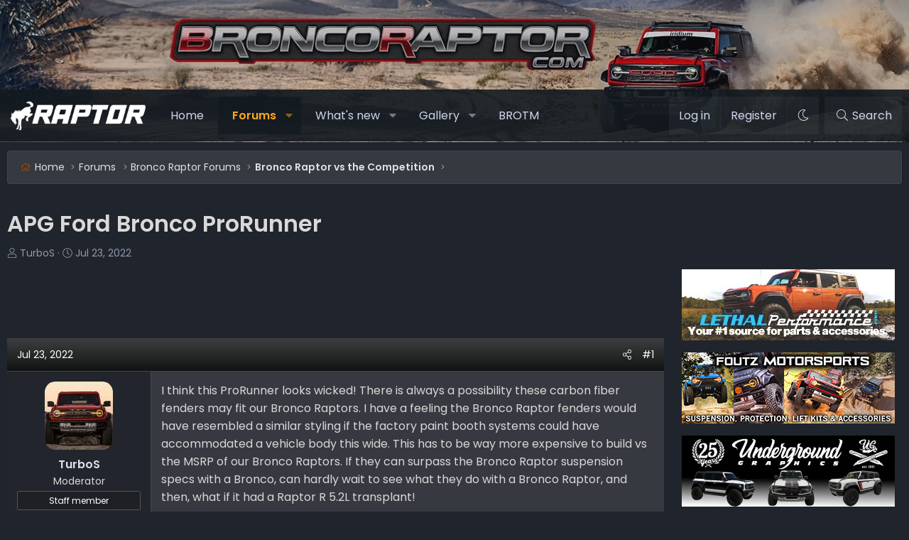

--- FILE ---
content_type: text/html; charset=utf-8
request_url: https://www.broncoraptor.com/threads/apg-ford-bronco-prorunner.573/
body_size: 25049
content:
<!DOCTYPE html>
<html id="XF" lang="en-US" dir="LTR"
	data-xf="2.3"
	data-app="public"
	data-variation="alternate"
	data-color-scheme="dark"
	data-template="thread_view"
	data-container-key="node-9"
	data-content-key="thread-573"
	data-logged-in="false"
	data-cookie-prefix="xf_"
	data-csrf="1768968162,174ecb42792de792da1d64d7b54533de"
	class="has-no-js template-thread_view XenBase layout-default style-var(--xf-styleType) sidebar-right    xb-toggled xb-sidebar-show "
	 data-run-jobs="">
<head>
	
	
	

	<meta charset="utf-8" />
	<title>APG Ford Bronco ProRunner | Bronco Raptor Forum</title>
	<link rel="manifest" href="/webmanifest.php">

	<meta http-equiv="X-UA-Compatible" content="IE=Edge" />
	<meta name="viewport" content="width=device-width, initial-scale=1, viewport-fit=cover">

	
		
			<meta name="theme-color" content="#1f2023" />
		
	

	<meta name="apple-mobile-web-app-title" content="Bronco Raptor">
	
		<link rel="apple-touch-icon" href="https://www.broncoraptor.com/img/bronco-raptor-opengraph.jpg" />
	

	
		
		<meta name="description" content="I think this ProRunner looks wicked!  There is always a possibility these carbon fiber fenders may fit our Bronco Raptors.   I have a feeling the Bronco..." />
		<meta property="og:description" content="I think this ProRunner looks wicked!  There is always a possibility these carbon fiber fenders may fit our Bronco Raptors.   I have a feeling the Bronco Raptor fenders would have resembled a similar styling if the factory paint booth systems could have accommodated a vehicle body this wide..." />
		<meta property="twitter:description" content="I think this ProRunner looks wicked!  There is always a possibility these carbon fiber fenders may fit our Bronco Raptors.   I have a feeling the Bronco Raptor fenders would have resembled a..." />
	
	
		<meta property="og:url" content="https://www.broncoraptor.com/threads/apg-ford-bronco-prorunner.573/" />
	
		<link rel="canonical" href="https://www.broncoraptor.com/threads/apg-ford-bronco-prorunner.573/" />
	
		
		<meta property="og:image" content="https://www.broncoraptor.com/attachments/1658627824458-webp.1493/" />
		<meta property="twitter:image" content="https://www.broncoraptor.com/attachments/1658627824458-webp.1493/" />
		<meta property="twitter:card" content="summary" />
	
	

	
		
	
	
	<meta property="og:site_name" content="Bronco Raptor Forum" />


	
	
		
	
	
	<meta property="og:type" content="website" />


	
	
		
	
	
	
		<meta property="og:title" content="APG Ford Bronco ProRunner" />
		<meta property="twitter:title" content="APG Ford Bronco ProRunner" />
	


	
	
	
	
	
	

	<link rel="preconnect" href="https://fonts.googleapis.com">
<link rel="preconnect" href="https://fonts.gstatic.com" crossorigin>
<link href="https://fonts.googleapis.com/css2?family=Poppins:wght@300;400;500;600&display=swap" rel="stylesheet">

	

	
	
		<script async src="https://www.googletagmanager.com/gtag/js?id=G-PZ4Z10Y8VS"></script>
	
	<script>
		window.dataLayer=window.dataLayer||[];function gtag(){dataLayer.push(arguments)}gtag("js",new Date);gtag('config','G-PZ4Z10Y8VS',{'style_id':7,'node_id':9,'node_title':'Bronco Raptor vs the Competition','thread_id':573,'thread_title':'APG Ford Bronco ProRunner','thread_author':'TurboS','user_properties': {
		
		'pwa':navigator.standalone||window.matchMedia('(display-mode: standalone), (display-mode: minimal-ui)').matches?1:0,
		},});
!function(b,c){"object"==typeof console&&"function"==typeof console.error&&(console.error_old=console.error,console.error=function(){console.error_old.apply(this,arguments);b.gtag("event","exception",{error_type:"console",error_message:arguments[0],fatal:!1})});b.onerror=function(a,d,e){b.gtag("event","exception",{error_type:"javascript",error_message:a,error_location:d,error_line_number:e,fatal:!1})};b.onload=function(){c.querySelectorAll("img").forEach(a=>{a.complete&&0===a.naturalWidth&&b.gtag("event",
"exception",{error_type:"image",error_message:"not_loaded",error_location:a.src,fatal:!1})})}}(window,document);
	</script>


	
	
		
	
	

	<link rel="stylesheet" href="/css.php?css=public%3Anormalize.css%2Cpublic%3Afa.css%2Cpublic%3Avariations.less%2Cpublic%3Acore.less%2Cpublic%3Aapp.less&amp;s=7&amp;l=1&amp;d=1753476006&amp;k=043dd400cd05b8a3dd9462bc90f9679865df357b" />

	<link rel="stylesheet" href="/css.php?css=public%3Aandy_featured_images.less&amp;s=7&amp;l=1&amp;d=1753476006&amp;k=8f2fbfed6ae6ba7d4100c0f635881d463dc92fc9" />
<link rel="stylesheet" href="/css.php?css=public%3Aandy_mostreactions.less&amp;s=7&amp;l=1&amp;d=1753476006&amp;k=b2bed7fe8c9d627231228506c3009fd852b37b50" />
<link rel="stylesheet" href="/css.php?css=public%3Abb_code.less&amp;s=7&amp;l=1&amp;d=1753476006&amp;k=f8f91e1067e64585e2c77a7c9b1ff9a0ee0722ed" />
<link rel="stylesheet" href="/css.php?css=public%3Alightbox.less&amp;s=7&amp;l=1&amp;d=1753476006&amp;k=54cbada307c24cc5bb93dc83fe08f21bfb01a646" />
<link rel="stylesheet" href="/css.php?css=public%3Amessage.less&amp;s=7&amp;l=1&amp;d=1753476006&amp;k=0eeb5e06331f31413b2623090ed8ce85fbf0ea51" />
<link rel="stylesheet" href="/css.php?css=public%3Ashare_controls.less&amp;s=7&amp;l=1&amp;d=1753476006&amp;k=4e8231c6008d4883d760e483f4dab00b8d804726" />
<link rel="stylesheet" href="/css.php?css=public%3Axb.less&amp;s=7&amp;l=1&amp;d=1753476006&amp;k=fe505d0dd70fcab64f47253c89579e6aed2ce1d6" />
<link rel="stylesheet" href="/css.php?css=public%3Axs_cpb_user_banner_fa.less&amp;s=7&amp;l=1&amp;d=1753476006&amp;k=b12622ad19239f2d2c49a2d3a624728f8a8f7cfe" />
<link rel="stylesheet" href="/css.php?css=public%3Aextra.less&amp;s=7&amp;l=1&amp;d=1753476006&amp;k=e8bd4f091f9aadb347ab57011cf559de0eb1f01f" />
<style>

</style>
<style>

</style>
<style>

</style>
<style>

</style>
<style>

</style>
<style>

</style>
<style>

</style>
<style>

</style>
<style>

</style>
<style>

</style>
<style>

</style>
<style>

</style>
<style>

</style>
<style>

	
		.label.label-xsCpbPrefixGradient-3 {
			background-color: rgb(255, 0, 21);;
			padding: 1px;
			border: none;
		}
	
	
	
	
	.label.label-xsCpbPrefixGradient-3 .prefix-bg {
		background-color: rgb(255, 0, 21);background-image: linear-gradient(180deg,rgb(255, 0, 21) 0%, rgb(147, 0, 0) 100%);;
		display: block;
	    border-radius: 4px;
	}
	.prefix-bg {
		padding: 1px 0.35em;
	}
	
	.label.label-xsCpbPrefixGradient-3 .xs-cpb-prefix--faContent .fa--xf:before, .label.label-xsCpbPrefixGradient-3 .xs-cpb-prefix--faContent .fa--xf:after {
		color: rgb(255, 255, 255);;
	   	
	}
	
	.label.label-xsCpbPrefixGradient-3 .prefix-title {
		color: rgb(255, 255, 255);;
	    
	}




</style>


	
		<script data-cfasync="false" src="/js/xf/preamble.min.js?_v=673d8cc0"></script>
	

	
	<script data-cfasync="false" src="/js/vendor/vendor-compiled.js?_v=673d8cc0" defer></script>
	<script data-cfasync="false" src="/js/xf/core-compiled.js?_v=673d8cc0" defer></script>

	<script data-cfasync="false">
		XF.ready(() =>
		{
			XF.extendObject(true, XF.config, {
				// 
				userId: 0,
				enablePush: false,
				pushAppServerKey: '',
				url: {
					fullBase: 'https://www.broncoraptor.com/',
					basePath: '/',
					css: '/css.php?css=__SENTINEL__&s=7&l=1&d=1753476006',
					js: '/js/__SENTINEL__?_v=673d8cc0',
					icon: '/data/local/icons/__VARIANT__.svg?v=1753476026#__NAME__',
					iconInline: '/styles/fa/__VARIANT__/__NAME__.svg?v=5.15.3',
					keepAlive: '/login/keep-alive'
				},
				cookie: {
					path: '/',
					domain: '',
					prefix: 'xf_',
					secure: true,
					consentMode: 'disabled',
					consented: ["optional","_third_party"]
				},
				cacheKey: '60356f7aa4f82ca98e605b4e87a0a057',
				csrf: '1768968162,174ecb42792de792da1d64d7b54533de',
				js: {"\/js\/xf\/lightbox-compiled.js?_v=673d8cc0":true,"https:\/\/cdnjs.cloudflare.com\/ajax\/libs\/slick-carousel\/1.9.0\/slick.min.js":true},
				fullJs: false,
				css: {"public:andy_featured_images.less":true,"public:andy_mostreactions.less":true,"public:bb_code.less":true,"public:lightbox.less":true,"public:message.less":true,"public:share_controls.less":true,"public:xb.less":true,"public:xs_cpb_user_banner_fa.less":true,"public:extra.less":true},
				time: {
					now: 1768968162,
					today: 1768888800,
					todayDow: 2,
					tomorrow: 1768975200,
					yesterday: 1768802400,
					week: 1768370400,
					month: 1767247200,
					year: 1767247200
				},
				style: {
					light: 'default',
					dark: 'alternate',
					defaultColorScheme: 'light'
				},
				borderSizeFeature: '3px',
				fontAwesomeWeight: 'l',
				enableRtnProtect: true,
				
				enableFormSubmitSticky: true,
				imageOptimization: 'optimize',
				imageOptimizationQuality: 0.85,
				uploadMaxFilesize: 838860800,
				uploadMaxWidth: 1600,
				uploadMaxHeight: 1600,
				allowedVideoExtensions: ["m4v","mov","mp4","mp4v","mpeg","mpg","ogv","webm"],
				allowedAudioExtensions: ["mp3","opus","ogg","wav"],
				shortcodeToEmoji: true,
				visitorCounts: {
					conversations_unread: '0',
					alerts_unviewed: '0',
					total_unread: '0',
					title_count: true,
					icon_indicator: true
				},
				jsMt: {"xf\/action.js":"e60f6b7a","xf\/embed.js":"70d9ceb8","xf\/form.js":"93051b69","xf\/structure.js":"e60f6b7a","xf\/tooltip.js":"93051b69"},
				jsState: {},
				publicMetadataLogoUrl: 'https://www.broncoraptor.com/img/bronco-raptor-opengraph.jpg',
				publicPushBadgeUrl: 'https://www.broncoraptor.com/styles/default/xenforo/bell.png'
			})

			XF.extendObject(XF.phrases, {
				// 
				date_x_at_time_y:     "{date} at {time}",
				day_x_at_time_y:      "{day} at {time}",
				yesterday_at_x:       "Yesterday at {time}",
				x_minutes_ago:        "{minutes} minutes ago",
				one_minute_ago:       "1 minute ago",
				a_moment_ago:         "A moment ago",
				today_at_x:           "Today at {time}",
				in_a_moment:          "In a moment",
				in_a_minute:          "In a minute",
				in_x_minutes:         "In {minutes} minutes",
				later_today_at_x:     "Later today at {time}",
				tomorrow_at_x:        "Tomorrow at {time}",
				short_date_x_minutes: "{minutes}m",
				short_date_x_hours:   "{hours}h",
				short_date_x_days:    "{days}d",

				day0: "Sunday",
				day1: "Monday",
				day2: "Tuesday",
				day3: "Wednesday",
				day4: "Thursday",
				day5: "Friday",
				day6: "Saturday",

				dayShort0: "Sun",
				dayShort1: "Mon",
				dayShort2: "Tue",
				dayShort3: "Wed",
				dayShort4: "Thu",
				dayShort5: "Fri",
				dayShort6: "Sat",

				month0: "January",
				month1: "February",
				month2: "March",
				month3: "April",
				month4: "May",
				month5: "June",
				month6: "July",
				month7: "August",
				month8: "September",
				month9: "October",
				month10: "November",
				month11: "December",

				active_user_changed_reload_page: "The active user has changed. Reload the page for the latest version.",
				server_did_not_respond_in_time_try_again: "The server did not respond in time. Please try again.",
				oops_we_ran_into_some_problems: "Oops! We ran into some problems.",
				oops_we_ran_into_some_problems_more_details_console: "Oops! We ran into some problems. Please try again later. More error details may be in the browser console.",
				file_too_large_to_upload: "The file is too large to be uploaded.",
				uploaded_file_is_too_large_for_server_to_process: "The uploaded file is too large for the server to process.",
				files_being_uploaded_are_you_sure: "Files are still being uploaded. Are you sure you want to submit this form?",
				attach: "Attach files",
				rich_text_box: "Rich text box",
				close: "Close",
				link_copied_to_clipboard: "Link copied to clipboard.",
				text_copied_to_clipboard: "Text copied to clipboard.",
				loading: "Loading…",
				you_have_exceeded_maximum_number_of_selectable_items: "You have exceeded the maximum number of selectable items.",

				processing: "Processing",
				'processing...': "Processing…",

				showing_x_of_y_items: "Showing {count} of {total} items",
				showing_all_items: "Showing all items",
				no_items_to_display: "No items to display",

				number_button_up: "Increase",
				number_button_down: "Decrease",

				push_enable_notification_title: "Push notifications enabled successfully at Bronco Raptor Forum",
				push_enable_notification_body: "Thank you for enabling push notifications!",

				pull_down_to_refresh: "Pull down to refresh",
				release_to_refresh: "Release to refresh",
				refreshing: "Refreshing…"
			})
		})
	
window.addEventListener('DOMContentLoaded',()=>{XF.on(document,"xf:reinit",(a)=>{if(a&&typeof(a)==='object'&&Object.prototype.toString.call(a)==='[object Event]'){if(typeof(a.target.querySelectorAll)==='function'){a.target.querySelectorAll(".overlay[data-url]:not([ga])").forEach(b=>{ b.setAttribute('ga',1);gtag("event","page_view",{page_title:b.querySelector(".overlay-title").textContent,page_location:b.getAttribute("data-url")})})}}})});document.querySelectorAll(".file-preview").forEach(filePreview=>{filePreview.addEventListener("click",()=>{gtag('event','file_download',{link_url:(new URL(filePreview.getAttribute("href"),window.location.origin)).href, file_name:filePreview.parentNode.querySelector('.file-name').textContent});});});document.querySelectorAll('.shareButtons-button').forEach(shareButton=>{shareButton.addEventListener('click',()=>{gtag('event','share',{method:shareButton.getAttribute('class').match(/.*shareButtons-button--(.*?)$|\s/)[1]});});});document.querySelectorAll('.bookmarkLink:not(.is-bookmarked)').forEach(bookmarkLink=>{bookmarkLink.addEventListener('click',()=>{gtag('event','bookmark');});});document.querySelectorAll(".js-installPromptButton").forEach(a=>{a.addEventListener("click",()=>{gtag("event","app_install_prompt")})});window.addEventListener("appinstalled",()=>{gtag("event","app_install")});XF.PWA&&XF.PWA.isRunning()&&document.addEventListener("visibilitychange",()=>{"visible"===document.visibilityState&&gtag("event","app_open")});setTimeout(()=>{document.querySelectorAll(".adsbygoogle").forEach(a=>{a.addEventListener("mouseenter",()=>{XF.aH=!0});a.addEventListener("mouseleave",()=>{XF.aH=!1});gtag("event","ads_impression",{ad_platform:"adsense"})});["pagehide","blur"].forEach(function(a){window.addEventListener(a,()=>{XF.aH&&gtag("event","ad_click",{ad_platform:"adsense"})},!1)})},3E3);
</script>

	<script data-cfasync="false" src="/js/xf/lightbox-compiled.js?_v=673d8cc0" defer></script>
<script data-cfasync="false" src="https://cdnjs.cloudflare.com/ajax/libs/slick-carousel/1.9.0/slick.min.js" defer></script>



	
		<link rel="icon" type="image/png" href="/favicon-32x32.png" sizes="32x32" />
	

	
	
	

	

		
		<script async src="https://pagead2.googlesyndication.com/pagead/js/adsbygoogle.js?client=ca-pub-7140863250046446"
		     crossorigin="anonymous"></script>

	

	
	<link rel="apple-touch-icon" sizes="180x180" href="/apple-touch-icon.png">
	<link rel="icon" type="image/png" sizes="32x32" href="/favicon-32x32.png">
	<link rel="icon" type="image/png" sizes="16x16" href="/favicon-16x16.png">
	<link rel="manifest" href="/site.webmanifest">
	<link rel="mask-icon" href="/safari-pinned-tab.svg" color="#447481">
	<meta name="msapplication-TileColor" content="#da532c">
	<meta name="theme-color" content="#ffffff">
	<meta property="og:image" content="/og-image.jpg">
	<meta property="og:image:width" content="1488">
	<meta property="og:image:height" content="779">
	<meta property="og:title" content="Bronco Raptor Forum">
	<meta property="og:description" content="BroncoRaptor.com is the largest Bronco Raptor Forum and Owner's Group on the web!">
	<meta property="og:url" content="https://www.BroncoRaptor.com">
	<!-- Matomo -->
	<script>
	  var _paq = window._paq = window._paq || [];
	  /* tracker methods like "setCustomDimension" should be called before "trackPageView" */
	  _paq.push(['trackPageView']);
	  _paq.push(['enableLinkTracking']);
	  (function() {
	    var u="//t.forumfoundry.com/";
	    _paq.push(['setTrackerUrl', u+'matomo.php']);
	    _paq.push(['setSiteId', '29']);
	    var d=document, g=d.createElement('script'), s=d.getElementsByTagName('script')[0];
	    g.async=true; g.src=u+'matomo.js'; s.parentNode.insertBefore(g,s);
	  })();
	</script>
	<!-- End Matomo Code -->

	
	<script type="text/javascript" src="https://s.skimresources.com/js/1629X1753859.skimlinks.js"></script>



<link rel="stylesheet" href="https://cdnjs.cloudflare.com/ajax/libs/slick-carousel/1.9.0/slick-theme.css"/>
<link rel="stylesheet" href="https://cdnjs.cloudflare.com/ajax/libs/slick-carousel/1.9.0/slick.css"/>
</head>

<body data-template="thread_view">

<div class="p-pageWrapper" id="top">
<div class="p-pageWrapper--helper"></div>

	

	
	
<div class="xb-page-wrapper xb-canvasNoCollapse">
	
	
	<div class="xb-page-wrapper--helper"><a href="https://www.broncoraptor.com" class="xb-page-wrapper--helperLink"></a></div>
		
	
<div class="xb-content-wrapper">
	<div class="navigation-helper"></div>

	
	

	
		<div class="p-navSticky p-navSticky--primary" data-xf-init="sticky-header">
			
		<div class="p-nav--wrapper">
		<nav class="p-nav">
			<div class="p-nav-inner">
				<button type="button" class="button button--plain p-nav-menuTrigger" data-xf-click="off-canvas" data-menu=".js-headerOffCanvasMenu" tabindex="0" aria-label="Menu"><span class="button-text">
					<i aria-hidden="true"></i>
				</span></button>

				<div class="p-nav-smallLogo">
					<a href="https://www.broncoraptor.com">
							
						<div class="logo-default">
						

	

	
		
		

		
	
		
		

		
	

	

	<picture data-variations="{&quot;default&quot;:{&quot;1&quot;:&quot;\/data\/assets\/logo\/bronco-raptor-forum-logo.png&quot;,&quot;2&quot;:null},&quot;alternate&quot;:{&quot;1&quot;:&quot;\/data\/assets\/logo\/bronco-raptor-forum-logo.png&quot;,&quot;2&quot;:null}}">
		
		
		

		

		<img src="/data/assets/logo/bronco-raptor-forum-logo.png"  width="100" height="36" alt="Bronco Raptor Forum"  />
	</picture>


						</div>
						
					
					</a>
				</div>

				<div class="p-nav-scroller hScroller" data-xf-init="h-scroller" data-auto-scroll=".p-navEl.is-selected">
					<div class="hScroller-scroll">
						<ul class="p-nav-list js-offCanvasNavSource">
							
								<li class="navhome">
									
	<div class="p-navEl " >
	

		
	
	<a href="https://www.broncoraptor.com"
	class="p-navEl-link "
	
	data-xf-key="1"
	data-nav-id="home">Home</a>


		

		
	
	</div>

								</li>
							
								<li class="navforums">
									
	<div class="p-navEl is-selected" data-has-children="true">
	

		
	
	<a href="/forums/"
	class="p-navEl-link p-navEl-link--splitMenu "
	
	
	data-nav-id="forums">Forums</a>


		<a data-xf-key="2"
			data-xf-click="menu"
			data-menu-pos-ref="< .p-navEl"
			class="p-navEl-splitTrigger"
			role="button"
			tabindex="0"
			aria-label="Toggle expanded"
			aria-expanded="false"
			aria-haspopup="true"></a>

		
	
		<div class="menu menu--structural" data-menu="menu" aria-hidden="true">
			<div class="menu-content">
				
					
	
	
	<a href="/whats-new/posts/"
	class="menu-linkRow u-indentDepth0 js-offCanvasCopy "
	
	
	data-nav-id="newPosts">New posts</a>

	

				
					
	
	
	<a href="/search/?type=post"
	class="menu-linkRow u-indentDepth0 js-offCanvasCopy "
	
	
	data-nav-id="searchForums">Search forums</a>

	

				
					
	
	
	<a href="/members/"
	class="menu-linkRow u-indentDepth0 js-offCanvasCopy "
	
	
	data-nav-id="members">Members</a>

	

				
			</div>
		</div>
	
	</div>

								</li>
							
								<li class="navwhatsNew">
									
	<div class="p-navEl " data-has-children="true">
	

		
	
	<a href="/whats-new/"
	class="p-navEl-link p-navEl-link--splitMenu "
	
	
	data-nav-id="whatsNew">What's new</a>


		<a data-xf-key="3"
			data-xf-click="menu"
			data-menu-pos-ref="< .p-navEl"
			class="p-navEl-splitTrigger"
			role="button"
			tabindex="0"
			aria-label="Toggle expanded"
			aria-expanded="false"
			aria-haspopup="true"></a>

		
	
		<div class="menu menu--structural" data-menu="menu" aria-hidden="true">
			<div class="menu-content">
				
					
	
	
	<a href="/featured/"
	class="menu-linkRow u-indentDepth0 js-offCanvasCopy "
	
	
	data-nav-id="featured">Featured content</a>

	

				
					
	
	
	<a href="/whats-new/posts/"
	class="menu-linkRow u-indentDepth0 js-offCanvasCopy "
	 rel="nofollow"
	
	data-nav-id="whatsNewPosts">New posts</a>

	

				
					
	
	
	<a href="/whats-new/media/"
	class="menu-linkRow u-indentDepth0 js-offCanvasCopy "
	 rel="nofollow"
	
	data-nav-id="xfmgWhatsNewNewMedia">New media</a>

	

				
					
	
	
	<a href="/whats-new/media-comments/"
	class="menu-linkRow u-indentDepth0 js-offCanvasCopy "
	 rel="nofollow"
	
	data-nav-id="xfmgWhatsNewMediaComments">New media comments</a>

	

				
					
	
	
	<a href="/whats-new/profile-posts/"
	class="menu-linkRow u-indentDepth0 js-offCanvasCopy "
	 rel="nofollow"
	
	data-nav-id="whatsNewProfilePosts">New profile posts</a>

	

				
					
	
	
	<a href="/whats-new/latest-activity"
	class="menu-linkRow u-indentDepth0 js-offCanvasCopy "
	 rel="nofollow"
	
	data-nav-id="latestActivity">Latest activity</a>

	

				
			</div>
		</div>
	
	</div>

								</li>
							
								<li class="navxfmg">
									
	<div class="p-navEl " data-has-children="true">
	

		
	
	<a href="/media/"
	class="p-navEl-link p-navEl-link--splitMenu "
	
	
	data-nav-id="xfmg">Gallery</a>


		<a data-xf-key="4"
			data-xf-click="menu"
			data-menu-pos-ref="< .p-navEl"
			class="p-navEl-splitTrigger"
			role="button"
			tabindex="0"
			aria-label="Toggle expanded"
			aria-expanded="false"
			aria-haspopup="true"></a>

		
	
		<div class="menu menu--structural" data-menu="menu" aria-hidden="true">
			<div class="menu-content">
				
					
	
	
	<a href="/whats-new/media/"
	class="menu-linkRow u-indentDepth0 js-offCanvasCopy "
	 rel="nofollow"
	
	data-nav-id="xfmgNewMedia">New media</a>

	

				
					
	
	
	<a href="/whats-new/media-comments/"
	class="menu-linkRow u-indentDepth0 js-offCanvasCopy "
	 rel="nofollow"
	
	data-nav-id="xfmgNewComments">New comments</a>

	

				
					
	
	
	<a href="/search/?type=xfmg_media"
	class="menu-linkRow u-indentDepth0 js-offCanvasCopy "
	
	
	data-nav-id="xfmgSearchMedia">Search media</a>

	

				
			</div>
		</div>
	
	</div>

								</li>
							
								<li class="navbrotm">
									
	<div class="p-navEl " >
	

		
	
	<a href="/forums/bronco-raptor-monthly-contest-winners.36/"
	class="p-navEl-link "
	
	data-xf-key="5"
	data-nav-id="brotm">BROTM</a>


		

		
	
	</div>

								</li>
							
						</ul>
					</div>
				</div>

				

				
				
				<div class="p-nav-opposite">
					<div class="p-navgroup p-account p-navgroup--guest">
						
							<a href="/login/" class="p-navgroup-link p-navgroup-link--textual p-navgroup-link--logIn"
								data-xf-click="overlay" data-follow-redirects="on">
								<span class="p-navgroup-linkText">Log in</span>
							</a>
							
								<a href="/register/" class="p-navgroup-link p-navgroup-link--textual p-navgroup-link--register"
									data-xf-click="overlay" data-follow-redirects="on">
									<span class="p-navgroup-linkText">Register</span>
								</a>
							
						
						
							<a href="/misc/style-variation" rel="nofollow"
							   class="p-navgroup-link p-navgroup-link--iconic p-navgroup-link--variations js-styleVariationsLink"
							   data-xf-init="tooltip" title="Style variation"
							   data-menu-pos-ref="< .p-navgroup"
							   data-xf-click="menu" role="button" aria-expanded="false" aria-haspopup="true">

								<i class="fa--xf fal fa-moon "><svg xmlns="http://www.w3.org/2000/svg" role="img" ><title>Style variation</title><use href="/data/local/icons/light.svg?v=1753476026#moon"></use></svg></i>
							</a>

							<div class="menu" data-menu="menu" aria-hidden="true">
								<div class="menu-content js-styleVariationsMenu">
									

	


		

	<a href="/misc/style-variation?variation=default&amp;t=1768968162%2C174ecb42792de792da1d64d7b54533de"
		class="menu-linkRow "
		rel="nofollow"
		data-xf-click="style-variation" data-variation="default">

		<i class="fa--xf fal fa-sun "><svg xmlns="http://www.w3.org/2000/svg" role="img" aria-hidden="true" ><use href="/data/local/icons/light.svg?v=1753476026#sun"></use></svg></i>

		
			Light
		
	</a>


		

	<a href="/misc/style-variation?variation=alternate&amp;t=1768968162%2C174ecb42792de792da1d64d7b54533de"
		class="menu-linkRow is-selected"
		rel="nofollow"
		data-xf-click="style-variation" data-variation="alternate">

		<i class="fa--xf fal fa-moon "><svg xmlns="http://www.w3.org/2000/svg" role="img" aria-hidden="true" ><use href="/data/local/icons/light.svg?v=1753476026#moon"></use></svg></i>

		
			Dark
		
	</a>

	

	
		
	

								</div>
							</div>
						
					</div>

					<div class="p-navgroup p-discovery">
						<a href="/whats-new/"
							class="p-navgroup-link p-navgroup-link--iconic p-navgroup-link--whatsnew"
							aria-label="What&#039;s new"
							title="What&#039;s new">
							<i aria-hidden="true"></i>
							<span class="p-navgroup-linkText">What's new</span>
						</a>

						
							<a href="/search/"
								class="p-navgroup-link p-navgroup-link--iconic p-navgroup-link--search"
								data-xf-click="menu"
								data-xf-key="/"
								aria-label="Search"
								aria-expanded="false"
								aria-haspopup="true"
								title="Search">
								<i aria-hidden="true"></i>
								<span class="p-navgroup-linkText">Search</span>
							</a>
							<div class="menu menu--structural menu--wide" data-menu="menu" aria-hidden="true">
								<form action="/search/search" method="post"
									class="menu-content"
									data-xf-init="quick-search">

									<h3 class="menu-header">Search</h3>
									
									<div class="menu-row">
										
											<div class="inputGroup inputGroup--joined">
												<input type="text" class="input" name="keywords" data-acurl="/search/auto-complete" placeholder="Search…" aria-label="Search" data-menu-autofocus="true" />
												
			<select name="constraints" class="js-quickSearch-constraint input" aria-label="Search within">
				<option value="">Everywhere</option>
<option value="{&quot;search_type&quot;:&quot;post&quot;}">Threads</option>
<option value="{&quot;search_type&quot;:&quot;post&quot;,&quot;c&quot;:{&quot;nodes&quot;:[9],&quot;child_nodes&quot;:1}}">This forum</option>
<option value="{&quot;search_type&quot;:&quot;post&quot;,&quot;c&quot;:{&quot;thread&quot;:573}}">This thread</option>

			</select>
		
											</div>
										
									</div>

									
									<div class="menu-row">
										<label class="iconic"><input type="checkbox"  name="c[title_only]" value="1" /><i aria-hidden="true"></i><span class="iconic-label">Search titles only</span></label>

									</div>
									
									<div class="menu-row">
										<div class="inputGroup">
											<span class="inputGroup-text" id="ctrl_search_menu_by_member">By:</span>
											<input type="text" class="input" name="c[users]" data-xf-init="auto-complete" placeholder="Member" aria-labelledby="ctrl_search_menu_by_member" />
										</div>
									</div>
									<div class="menu-footer">
									<span class="menu-footer-controls">
										<button type="submit" class="button button--icon button--icon--search button--primary"><i class="fa--xf fal fa-search "><svg xmlns="http://www.w3.org/2000/svg" role="img" aria-hidden="true" ><use href="/data/local/icons/light.svg?v=1753476026#search"></use></svg></i><span class="button-text">Search</span></button>
										<button type="submit" class="button " name="from_search_menu"><span class="button-text">Advanced search…</span></button>
									</span>
									</div>

									<input type="hidden" name="_xfToken" value="1768968162,174ecb42792de792da1d64d7b54533de" />
								</form>
							</div>
						
					</div>
				</div>
					
			</div>
		</nav>
		</div>
	
		</div>
		
		
			<div class="p-sectionLinks--wrapper">
			<div class="p-sectionLinks">
				<div class="p-sectionLinks-inner">
				<div class="hScroller" data-xf-init="h-scroller">
					<div class="hScroller-scroll">
						<ul class="p-sectionLinks-list">
							
								<li>
									
	<div class="p-navEl " >
	

		
	
	<a href="/whats-new/posts/"
	class="p-navEl-link "
	
	data-xf-key="alt+1"
	data-nav-id="newPosts">New posts</a>


		

		
	
	</div>

								</li>
							
								<li>
									
	<div class="p-navEl " >
	

		
	
	<a href="/search/?type=post"
	class="p-navEl-link "
	
	data-xf-key="alt+2"
	data-nav-id="searchForums">Search forums</a>


		

		
	
	</div>

								</li>
							
								<li>
									
	<div class="p-navEl " >
	

		
	
	<a href="/members/"
	class="p-navEl-link "
	
	data-xf-key="alt+3"
	data-nav-id="members">Members</a>


		

		
	
	</div>

								</li>
							
						</ul>
					</div>
				</div>
			<div class="p-sectionLinks-right">
				
				
			</div>
			</div>
		</div>
		</div>
			
	
		

	<div class="offCanvasMenu offCanvasMenu--nav js-headerOffCanvasMenu" data-menu="menu" aria-hidden="true" data-ocm-builder="navigation">
		<div class="offCanvasMenu-backdrop" data-menu-close="true"></div>
		<div class="offCanvasMenu-content">
		<div class="offCanvasMenu-content--inner">
		
			<div class="offCanvasMenu-header">
				Menu
				<a class="offCanvasMenu-closer" data-menu-close="true" role="button" tabindex="0" aria-label="Close"></a>
			</div>
			
				<div class="p-offCanvasRegisterLink">
					<div class="offCanvasMenu-linkHolder">
						<a href="/login/" class="offCanvasMenu-link" data-xf-click="overlay" data-menu-close="true">
							Log in
						</a>
					</div>
					<hr class="offCanvasMenu-separator" />
					
						<div class="offCanvasMenu-linkHolder">
							<a href="/register/" class="offCanvasMenu-link" data-xf-click="overlay" data-menu-close="true">
								Register
							</a>
						</div>
						<hr class="offCanvasMenu-separator" />
					
				</div>
			
			<div class="offCanvasMenu-subHeader">Navigation</div>
			<div class="js-offCanvasNavTarget"></div>
			<div class="offCanvasMenu-installBanner js-installPromptContainer" style="display: none;" data-xf-init="install-prompt">
				<div class="offCanvasMenu-installBanner-header">Install the app</div>
				<button type="button" class="button js-installPromptButton"><span class="button-text">Install</span></button>
				<template class="js-installTemplateIOS">
<script>gtag('event','tutorial_begin');</script>
					<div class="js-installTemplateContent">
						<div class="overlay-title">How to install the app on iOS</div>
						<div class="block-body">
							<div class="block-row">
								<p>
									Follow along with the video below to see how to install our site as a web app on your home screen.
								</p>
								<p style="text-align: center">
									<video src="/styles/default/xenforo/add_to_home.mp4"
										width="280" height="480" autoplay loop muted playsinline></video>
								</p>
								<p>
									<small><strong>Note:</strong> This feature may not be available in some browsers.</small>
								</p>
							</div>
						</div>
					</div>
				</template>
			</div>
			<div class="offCanvasMenu-subHeader">More options</div>
			
				<a href="/misc/style-variation" rel="nofollow"
				   class="offCanvasMenu-link offCanvasMenu-link--variations js-styleVariationsLink"
				   data-xf-init="tooltip" title="Style variation"
				   data-nav-id="styleVariation"
				   data-xf-click="menu" role="button" aria-expanded="false" aria-haspopup="true">

					Style variation
				</a>

				<div class="menu" data-menu="menu" aria-hidden="true">
					<div class="menu-content js-styleVariationsMenu">
						

	


		

	<a href="/misc/style-variation?variation=default&amp;t=1768968162%2C174ecb42792de792da1d64d7b54533de"
		class="menu-linkRow "
		rel="nofollow"
		data-xf-click="style-variation" data-variation="default">

		<i class="fa--xf fal fa-sun "><svg xmlns="http://www.w3.org/2000/svg" role="img" aria-hidden="true" ><use href="/data/local/icons/light.svg?v=1753476026#sun"></use></svg></i>

		
			Light
		
	</a>


		

	<a href="/misc/style-variation?variation=alternate&amp;t=1768968162%2C174ecb42792de792da1d64d7b54533de"
		class="menu-linkRow is-selected"
		rel="nofollow"
		data-xf-click="style-variation" data-variation="alternate">

		<i class="fa--xf fal fa-moon "><svg xmlns="http://www.w3.org/2000/svg" role="img" aria-hidden="true" ><use href="/data/local/icons/light.svg?v=1753476026#moon"></use></svg></i>

		
			Dark
		
	</a>

	

	
		
	

					</div>
				</div>
			
			
			
				
					<div class="offCanvasMenu-linkHolder">
						<a href="/misc/contact" class="offCanvasMenu-link" data-menu-close="true" data-nav-id="contactUs" data-xf-click="overlay">Contact us</a>
					</div>
				
			
			<div class="offCanvasMenu-linkHolder">
				<a class="offCanvasMenu-link" data-menu-close="true" data-nav-id="closeMenu" role="button" tabindex="0" aria-label="Close">Close Menu</a>
			</div>
			
			</div>
		</div>
	</div>
	
	
	

	<div class="p-body">
		<div class="p-body-inner">
			
			<!--XF:EXTRA_OUTPUT-->

			

			

			 
			  


			
	
		<div class="p-breadcrumbs--parent ">
		<ul class="p-breadcrumbs "
			itemscope itemtype="https://schema.org/BreadcrumbList">
			
				

				
				

				
					
					
	<li itemprop="itemListElement" itemscope itemtype="https://schema.org/ListItem">
		<a href="https://www.broncoraptor.com" itemprop="item">
			<span itemprop="name">Home</span>
		</a>
		<meta itemprop="position" content="1" />
	</li>

				

				
					
					
	<li itemprop="itemListElement" itemscope itemtype="https://schema.org/ListItem">
		<a href="/forums/" itemprop="item">
			<span itemprop="name">Forums</span>
		</a>
		<meta itemprop="position" content="2" />
	</li>

				
				
					
					
	<li itemprop="itemListElement" itemscope itemtype="https://schema.org/ListItem">
		<a href="/forums/#bronco-raptor-forums.1" itemprop="item">
			<span itemprop="name">Bronco Raptor Forums</span>
		</a>
		<meta itemprop="position" content="3" />
	</li>

				
					
					
	<li itemprop="itemListElement" itemscope itemtype="https://schema.org/ListItem">
		<a href="/forums/bronco-raptor-vs-the-competition.9/" itemprop="item">
			<span itemprop="name">Bronco Raptor vs the Competition</span>
		</a>
		<meta itemprop="position" content="4" />
	</li>

				
			
		</ul>
		
		</div>
	

			  


			

			
	<noscript class="js-jsWarning"><div class="blockMessage blockMessage--important blockMessage--iconic u-noJsOnly">JavaScript is disabled. For a better experience, please enable JavaScript in your browser before proceeding.</div></noscript>

			
	<div class="blockMessage blockMessage--important blockMessage--iconic js-browserWarning" style="display: none">You are using an out of date browser. It  may not display this or other websites correctly.<br />You should upgrade or use an <a href="https://www.google.com/chrome/" target="_blank" rel="noopener">alternative browser</a>.</div>


			
			 
				
			
				<div class="p-body-header">
					
						
							<div class="p-title ">
								
									
										<h1 class="p-title-value">APG Ford Bronco ProRunner</h1>
									
									
								
							</div>
						

						
							<div class="p-description">
	<ul class="listInline listInline--bullet">
		<li>
			<i class="fa--xf fal fa-user "><svg xmlns="http://www.w3.org/2000/svg" role="img" ><title>Thread starter</title><use href="/data/local/icons/light.svg?v=1753476026#user"></use></svg></i>
			<span class="u-srOnly">Thread starter</span>

			<a href="/members/turbos.121/" class="username  u-concealed" dir="auto" data-user-id="121" data-xf-init="member-tooltip"><span class="username--staff username--moderator">TurboS</span></a>
		</li>
		<li>
			<i class="fa--xf fal fa-clock "><svg xmlns="http://www.w3.org/2000/svg" role="img" ><title>Start date</title><use href="/data/local/icons/light.svg?v=1753476026#clock"></use></svg></i>
			<span class="u-srOnly">Start date</span>

			<a href="/threads/apg-ford-bronco-prorunner.573/" class="u-concealed"><time  class="u-dt" dir="auto" datetime="2022-07-23T21:17:40-0500" data-timestamp="1658629060" data-date="Jul 23, 2022" data-time="9:17 PM" data-short="Jul &#039;22" title="Jul 23, 2022 at 9:17 PM">Jul 23, 2022</time></a>
		</li>
		
		
	</ul>
</div>
						
					
				</div>
			
			
			

			<div class="p-body-main p-body-main--withSidebar ">
				
				<div class="p-body-contentCol"></div>
				
					<div class="p-body-sidebarCol"></div>
				

				

				<div class="p-body-content">
					
					
					
						
					
					

	

		
		<style type="text/css">
		.adslot_2 { display:inline-block; width: 100px; height: 10px; }
		@media (min-width:600px) { .adslot_2 { width: 468px; height: 60px; } }
		@media (min-width:800px) { .adslot_2 { width: 728px; height: 90px; } }
		@media (min-width:1000px) { .adslot_2 { width: 970px; height: 90px; } }
		</style>
		<div align="center">
			
		<ins class="adsbygoogle adslot_2"
			 data-ad-client="ca-pub-7140863250046446"
			 data-ad-slot="3799847547"
			 
		</ins>
		<script async src="https://pagead2.googlesyndication.com/pagead/js/adsbygoogle.js"></script>
		<script>(adsbygoogle = window.adsbygoogle || []).push({});</script>
		</div>

	


					<div class="p-body-pageContent">










	

	
	
	
		
	
	
	


	
	
	
		
	
	
	


	
	
		
	
	
	


	
	
		
	
	
	


	






	












	

	
		
		
	



















<div class="block block--messages" data-xf-init="" data-type="post" data-href="/inline-mod/" data-search-target="*">

	<span class="u-anchorTarget" id="posts"></span>

	
		
	

	

	<div class="block-outer"></div>

	

	
		
	<div class="block-outer js-threadStatusField"></div>

	

	<div class="block-container lbContainer"
		data-xf-init="lightbox select-to-quote"
		data-message-selector=".js-post"
		data-lb-id="thread-573"
		data-lb-universal="1">

		<div class="block-body js-replyNewMessageContainer">
			
				

					

					
						

	
	

	

	
	<article class="message message--post js-post js-inlineModContainer  "
		data-author="TurboS"
		data-content="post-5415"
		id="js-post-5415"
		>

		

		<span class="u-anchorTarget" id="post-5415"></span>
		
			<div class="message-header">
				
								

	

	<header class="message-attribution message-attribution--split">
		<ul class="message-attribution-main listInline ">
			
			
			<li class="u-concealed">
				<a href="/threads/apg-ford-bronco-prorunner.573/post-5415" rel="nofollow" >
					<time  class="u-dt" dir="auto" datetime="2022-07-23T21:17:40-0500" data-timestamp="1658629060" data-date="Jul 23, 2022" data-time="9:17 PM" data-short="Jul &#039;22" title="Jul 23, 2022 at 9:17 PM">Jul 23, 2022</time>
				</a>
			</li>
			
		</ul>

		<ul class="message-attribution-opposite message-attribution-opposite--list ">
			
			
			
			<li>
				<a href="/threads/apg-ford-bronco-prorunner.573/post-5415"
					class="message-attribution-gadget"
					data-xf-init="share-tooltip"
					data-href="/posts/5415/share"
					aria-label="Share"
					rel="nofollow">
					<i class="fa--xf fal fa-share-alt "><svg xmlns="http://www.w3.org/2000/svg" role="img" aria-hidden="true" ><use href="/data/local/icons/light.svg?v=1753476026#share-alt"></use></svg></i>
				</a>
			</li>
			
				<li class="u-hidden js-embedCopy">
					
	<a href="javascript:"
		data-xf-init="copy-to-clipboard"
		data-copy-text="&lt;div class=&quot;js-xf-embed&quot; data-url=&quot;https://www.broncoraptor.com&quot; data-content=&quot;post-5415&quot;&gt;&lt;/div&gt;&lt;script defer src=&quot;https://www.broncoraptor.com/js/xf/external_embed.js?_v=673d8cc0&quot;&gt;&lt;/script&gt;"
		data-success="Embed code HTML copied to clipboard."
		class="">
		<i class="fa--xf fal fa-code "><svg xmlns="http://www.w3.org/2000/svg" role="img" aria-hidden="true" ><use href="/data/local/icons/light.svg?v=1753476026#code"></use></svg></i>
	</a>

				</li>
			
			
			
				<li>
					<a href="/threads/apg-ford-bronco-prorunner.573/post-5415" rel="nofollow">
						#1
					</a>
				</li>
			
		</ul>
	</header>

							
			</div>
		

		
			<div class="message-inner">
				
					<div class="message-cell message-cell--user">
						

	<section class="message-user"
		
		
		>

		

		<div class="message-avatar ">
			<div class="message-avatar-wrapper">
				
				<a href="/members/turbos.121/" class="avatar avatar--m" data-user-id="121" data-xf-init="member-tooltip">
			<img src="/data/avatars/m/0/121.jpg?1741651941" srcset="/data/avatars/l/0/121.jpg?1741651941 2x" alt="TurboS" class="avatar-u121-m" width="96" height="96" loading="lazy" /> 
		</a>
				
				
			</div>
		</div>
		<div class="message-userDetails">
			<h4 class="message-name"><a href="/members/turbos.121/" class="username " dir="auto" data-user-id="121" data-xf-init="member-tooltip"><span class="username--staff username--moderator">TurboS</span></a></h4>
			<h5 class="userTitle message-userTitle" dir="auto">Moderator</h5>
			<div class="userBanner userBanner--staff message-userBanner" dir="auto"><span class="userBanner-before"></span><strong>Staff member</strong><span class="userBanner-after"></span></div>
<div class="userBanner xs-cpb-userBanner--fa userBanner userBanner--red message-userBanner"><span class="userBanner-before"></span><strong>Founding Member</strong><span class="userBanner-after"></span></div>
		</div>
		
			
			
				<div class="message-userExtras">
				
					
						<dl class="pairs pairs--justified">
							
							<dt>Joined</dt>
							
							<dd>Feb 24, 2022</dd>
						</dl>
					
					
						<dl class="pairs pairs--justified">
							
							<dt>Messages</dt>
							
							<dd>3,188</dd>
						</dl>
					
					
					
						<dl class="pairs pairs--justified">
							<dt>Gallery</dt>
							<dd>
								<a href="/media/users/turbos.121/" class="menu-fauxLinkRow-linkRow u-concealed">
									904
								</a>
							</dd>
						</dl>
					
					
					
						<dl class="pairs pairs--justified">
							
							<dt>Reaction score</dt>
							
							<dd>4,529</dd>
						</dl>
					
					
					
					
						<dl class="pairs pairs--justified">
							
							<dt>Location</dt>
							
							<dd>
								
									<a href="/misc/location-info?location=Michigan" rel="nofollow noreferrer" target="_blank" class="u-concealed">Michigan</a>
								
							</dd>
						</dl>
					
					
					
						

	
		
	
		
			

			
				<dl class="pairs pairs--justified" data-field="user_truck">
					<dt>Current Ride</dt>
					<dd>2022 Bronco Raptor</dd>
				</dl>
			
		
	
		
			

			
				<dl class="pairs pairs--justified" data-field="user_truck2">
					<dt>Current Ride #2</dt>
					<dd>2023 Bronco Badlands</dd>
				</dl>
			
		
	
		
	

						
					
				
				</div>
			
		
		<span class="message-userArrow"></span>
	</section>

						
					</div>
				

				
					<div class="message-cell message-cell--main">
					
						<div class="message-main js-quickEditTarget">

							

							<div class="message-content js-messageContent">
							

								
									
	
	
	

								

								
									
	

	<div class="message-userContent lbContainer js-lbContainer "
		data-lb-id="post-5415"
		data-lb-caption-desc="TurboS &middot; Jul 23, 2022 at 9:17 PM">

		
			

	
		
	

		

		<article class="message-body js-selectToQuote">
			
				
			

			<div >
				
					<div class="bbWrapper">I think this ProRunner looks wicked!  There is always a possibility these carbon fiber fenders may fit our Bronco Raptors.   I have a feeling the Bronco Raptor fenders would have resembled a similar styling if the factory paint booth systems could have accommodated a vehicle body this wide.  This has to be way more expensive to build vs the MSRP of our Bronco Raptors.  If they can surpass the Bronco Raptor suspension specs with a Bronco, can hardly wait to see what they do with a Bronco Raptor, and then, what if it had a Raptor R 5.2L transplant!<br />
<br />
<a href="https://automotiveperformancegroup.com/prorunner/bronco-prorunner/" target="_blank" class="link link--external" rel="noopener">Automotive Performance Group Bronco ProRunner</a><br />
<br />
 I LOVE this bright yellow in this computer graphics modeled image.<br />
<script class="js-extraPhrases" type="application/json">
			{
				"lightbox_close": "Close",
				"lightbox_next": "Next",
				"lightbox_previous": "Previous",
				"lightbox_error": "The requested content cannot be loaded. Please try again later.",
				"lightbox_start_slideshow": "Start slideshow",
				"lightbox_stop_slideshow": "Stop slideshow",
				"lightbox_full_screen": "Full screen",
				"lightbox_thumbnails": "Thumbnails",
				"lightbox_download": "Download",
				"lightbox_share": "Share",
				"lightbox_zoom": "Zoom",
				"lightbox_new_window": "New window",
				"lightbox_toggle_sidebar": "Toggle sidebar"
			}
			</script>
		
		
	


	<div class="bbImageWrapper  js-lbImage" title="1658627824458.webp"
		data-src="https://www.broncoraptor.com/attachments/1658627824458-webp.1493/" data-lb-sidebar-href="/media/1658627824458-png.1292/?lightbox=1" data-lb-caption-extra-html="&nbsp;&middot; &lt;a href=&quot;/media/1658627824458-png.1292/&quot;&gt;&lt;i class=&quot;fa--xf fal fa-camera &quot;&gt;&lt;svg xmlns=&quot;http://www.w3.org/2000/svg&quot; role=&quot;img&quot; aria-hidden=&quot;true&quot; &gt;&lt;use href=&quot;/data/local/icons/light.svg?v=1753476026#camera&quot;&gt;&lt;/use&gt;&lt;/svg&gt;&lt;/i&gt; View media item&lt;/a&gt;" data-single-image="1">
		<img src="https://www.broncoraptor.com/attachments/1658627824458-webp.1493/"
			data-url=""
			class="bbImage"
			data-zoom-target="1"
			style=""
			alt="1658627824458.webp"
			title="1658627824458.webp"
			width="1600" height="1000" loading="lazy" />
	</div><br />
<br />
<span data-s9e-mediaembed="youtube"><span><span style="background:url(https://i.ytimg.com/vi/J1oIqkFWOpQ/hqdefault.jpg) 50% 50% / cover" data-s9e-mediaembed-iframe='["allowfullscreen","","scrolling","no","style","background:url(https:\/\/i.ytimg.com\/vi\/J1oIqkFWOpQ\/hqdefault.jpg) 50% 50% \/ cover","src","https:\/\/www.youtube.com\/embed\/J1oIqkFWOpQ?start=3"]'></span></span></span></div>
				
			</div>

			<div class="js-selectToQuoteEnd">&nbsp;</div>
			
				
			
		</article>

		
			

	
		
	

		

		
			
	

		
	</div>

								

								
									
	

	

								

								
								
								
									
	

								

							
							</div>

							
								
	

	<footer class="message-footer">
		

		




			<div class="reactionsBar js-reactionsList is-active">
			
	
	
		<ul class="reactionSummary">
		
			<li><span class="reaction reaction--small reaction--1" data-reaction-id="1"><i aria-hidden="true"></i><img src="https://cdn.jsdelivr.net/joypixels/assets/8.0/png/unicode/64/1f44d.png" loading="lazy" width="64" height="64" class="reaction-image reaction-image--emoji js-reaction" alt="Like" title="Like" /></span></li>
		
		</ul>
	


<span class="u-srOnly">Reactions:</span>
<a class="reactionsBar-link" href="/posts/5415/reactions" data-xf-click="overlay" data-cache="false" rel="nofollow"><bdi>Dragoon</bdi></a>
		</div>


		<div class="js-historyTarget message-historyTarget toggleTarget" data-href="trigger-href"></div>
	</footer>

							
						</div>

					
					</div>
				
			</div>
		
	</article>

	
	

					

					

				

					

					
						

	
	

	

	
	<article class="message message--post js-post js-inlineModContainer  "
		data-author="MIBraptor"
		data-content="post-5416"
		id="js-post-5416"
		itemscope itemtype="https://schema.org/Comment" itemid="https://www.broncoraptor.com/posts/5416/">

		
			<meta itemprop="parentItem" itemscope itemid="https://www.broncoraptor.com/threads/apg-ford-bronco-prorunner.573/" />
			<meta itemprop="name" content="Post #2" />
		

		<span class="u-anchorTarget" id="post-5416"></span>
		
			<div class="message-header">
				
								

	

	<header class="message-attribution message-attribution--split">
		<ul class="message-attribution-main listInline ">
			
			
			<li class="u-concealed">
				<a href="/threads/apg-ford-bronco-prorunner.573/post-5416" rel="nofollow" itemprop="url">
					<time  class="u-dt" dir="auto" datetime="2022-07-24T05:59:32-0500" data-timestamp="1658660372" data-date="Jul 24, 2022" data-time="5:59 AM" data-short="Jul &#039;22" title="Jul 24, 2022 at 5:59 AM" itemprop="datePublished">Jul 24, 2022</time>
				</a>
			</li>
			
		</ul>

		<ul class="message-attribution-opposite message-attribution-opposite--list ">
			
			
			
			<li>
				<a href="/threads/apg-ford-bronco-prorunner.573/post-5416"
					class="message-attribution-gadget"
					data-xf-init="share-tooltip"
					data-href="/posts/5416/share"
					aria-label="Share"
					rel="nofollow">
					<i class="fa--xf fal fa-share-alt "><svg xmlns="http://www.w3.org/2000/svg" role="img" aria-hidden="true" ><use href="/data/local/icons/light.svg?v=1753476026#share-alt"></use></svg></i>
				</a>
			</li>
			
				<li class="u-hidden js-embedCopy">
					
	<a href="javascript:"
		data-xf-init="copy-to-clipboard"
		data-copy-text="&lt;div class=&quot;js-xf-embed&quot; data-url=&quot;https://www.broncoraptor.com&quot; data-content=&quot;post-5416&quot;&gt;&lt;/div&gt;&lt;script defer src=&quot;https://www.broncoraptor.com/js/xf/external_embed.js?_v=673d8cc0&quot;&gt;&lt;/script&gt;"
		data-success="Embed code HTML copied to clipboard."
		class="">
		<i class="fa--xf fal fa-code "><svg xmlns="http://www.w3.org/2000/svg" role="img" aria-hidden="true" ><use href="/data/local/icons/light.svg?v=1753476026#code"></use></svg></i>
	</a>

				</li>
			
			
			
				<li>
					<a href="/threads/apg-ford-bronco-prorunner.573/post-5416" rel="nofollow">
						#2
					</a>
				</li>
			
		</ul>
	</header>

							
			</div>
		

		
			<div class="message-inner">
				
					<div class="message-cell message-cell--user">
						

	<section class="message-user"
		itemprop="author"
		itemscope itemtype="https://schema.org/Person"
		itemid="https://www.broncoraptor.com/members/mibraptor.388/">

		
			<meta itemprop="url" content="https://www.broncoraptor.com/members/mibraptor.388/" />
		

		<div class="message-avatar ">
			<div class="message-avatar-wrapper">
				
				<a href="/members/mibraptor.388/" class="avatar avatar--m" data-user-id="388" data-xf-init="member-tooltip">
			<img src="/data/avatars/m/0/388.jpg?1741651950" srcset="/data/avatars/l/0/388.jpg?1741651950 2x" alt="MIBraptor" class="avatar-u388-m" width="96" height="96" loading="lazy" itemprop="image" /> 
		</a>
				
				
			</div>
		</div>
		<div class="message-userDetails">
			<h4 class="message-name"><a href="/members/mibraptor.388/" class="username " dir="auto" data-user-id="388" data-xf-init="member-tooltip"><span itemprop="name">MIBraptor</span></a></h4>
			<h5 class="userTitle message-userTitle" dir="auto" itemprop="jobTitle">Member</h5>
			<div class="userBanner xs-cpb-userBanner--fa userBanner userBanner--red message-userBanner" itemprop="jobTitle"><span class="userBanner-before"></span><strong>Founding Member</strong><span class="userBanner-after"></span></div>
		</div>
		
			
			
				<div class="message-userExtras">
				
					
						<dl class="pairs pairs--justified">
							
							<dt>Joined</dt>
							
							<dd>Jul 21, 2022</dd>
						</dl>
					
					
						<dl class="pairs pairs--justified">
							
							<dt>Messages</dt>
							
							<dd>66</dd>
						</dl>
					
					
					
						<dl class="pairs pairs--justified">
							<dt>Gallery</dt>
							<dd>
								<a href="/media/users/mibraptor.388/" class="menu-fauxLinkRow-linkRow u-concealed">
									10
								</a>
							</dd>
						</dl>
					
					
					
						<dl class="pairs pairs--justified">
							
							<dt>Reaction score</dt>
							
							<dd>56</dd>
						</dl>
					
					
					
					
						<dl class="pairs pairs--justified">
							
							<dt>Location</dt>
							
							<dd>
								
									<a href="/misc/location-info?location=Marquette%2C+MI" rel="nofollow noreferrer" target="_blank" class="u-concealed">Marquette, MI</a>
								
							</dd>
						</dl>
					
					
					
						

	
		
	
		
			

			
				<dl class="pairs pairs--justified" data-field="user_truck">
					<dt>Current Ride</dt>
					<dd>2022 Bronco Raptor</dd>
				</dl>
			
		
	
		
	
		
	

						
							

	
		
	

						
					
				
				</div>
			
		
		<span class="message-userArrow"></span>
	</section>

						
					</div>
				

				
					<div class="message-cell message-cell--main">
					
						<div class="message-main js-quickEditTarget">

							

							<div class="message-content js-messageContent">
							

								
									
	
	
	

								

								
									
	

	<div class="message-userContent lbContainer js-lbContainer "
		data-lb-id="post-5416"
		data-lb-caption-desc="MIBraptor &middot; Jul 24, 2022 at 5:59 AM">

		

		<article class="message-body js-selectToQuote">
			
				
			

			<div itemprop="text">
				
					<div class="bbWrapper">Agree!  It would be nice to have something more aesthetically pleasing.</div>
				
			</div>

			<div class="js-selectToQuoteEnd">&nbsp;</div>
			
				
			
		</article>

		

		
	</div>

								

								
									
	

	

								

								
								
								
									
	

								

							
							</div>

							
								
	

	<footer class="message-footer">
		
			<div class="message-microdata" itemprop="interactionStatistic" itemtype="https://schema.org/InteractionCounter" itemscope>
				<meta itemprop="userInteractionCount" content="1" />
				<meta itemprop="interactionType" content="https://schema.org/LikeAction" />
			</div>
		

		




			<div class="reactionsBar js-reactionsList is-active">
			
	
	
		<ul class="reactionSummary">
		
			<li><span class="reaction reaction--small reaction--1" data-reaction-id="1"><i aria-hidden="true"></i><img src="https://cdn.jsdelivr.net/joypixels/assets/8.0/png/unicode/64/1f44d.png" loading="lazy" width="64" height="64" class="reaction-image reaction-image--emoji js-reaction" alt="Like" title="Like" /></span></li>
		
		</ul>
	


<span class="u-srOnly">Reactions:</span>
<a class="reactionsBar-link" href="/posts/5416/reactions" data-xf-click="overlay" data-cache="false" rel="nofollow"><bdi>TurboS</bdi></a>
		</div>


		<div class="js-historyTarget message-historyTarget toggleTarget" data-href="trigger-href"></div>
	</footer>

							
						</div>

					
					</div>
				
			</div>
		
	</article>

	
	

					

					

				

					

					
						

	
	

	

	
	<article class="message message--post js-post js-inlineModContainer  "
		data-author="Antimatter Blue"
		data-content="post-5417"
		id="js-post-5417"
		itemscope itemtype="https://schema.org/Comment" itemid="https://www.broncoraptor.com/posts/5417/">

		
			<meta itemprop="parentItem" itemscope itemid="https://www.broncoraptor.com/threads/apg-ford-bronco-prorunner.573/" />
			<meta itemprop="name" content="Post #3" />
		

		<span class="u-anchorTarget" id="post-5417"></span>
		
			<div class="message-header">
				
								

	

	<header class="message-attribution message-attribution--split">
		<ul class="message-attribution-main listInline ">
			
			
			<li class="u-concealed">
				<a href="/threads/apg-ford-bronco-prorunner.573/post-5417" rel="nofollow" itemprop="url">
					<time  class="u-dt" dir="auto" datetime="2022-07-24T06:18:15-0500" data-timestamp="1658661495" data-date="Jul 24, 2022" data-time="6:18 AM" data-short="Jul &#039;22" title="Jul 24, 2022 at 6:18 AM" itemprop="datePublished">Jul 24, 2022</time>
				</a>
			</li>
			
		</ul>

		<ul class="message-attribution-opposite message-attribution-opposite--list ">
			
			
			
			<li>
				<a href="/threads/apg-ford-bronco-prorunner.573/post-5417"
					class="message-attribution-gadget"
					data-xf-init="share-tooltip"
					data-href="/posts/5417/share"
					aria-label="Share"
					rel="nofollow">
					<i class="fa--xf fal fa-share-alt "><svg xmlns="http://www.w3.org/2000/svg" role="img" aria-hidden="true" ><use href="/data/local/icons/light.svg?v=1753476026#share-alt"></use></svg></i>
				</a>
			</li>
			
				<li class="u-hidden js-embedCopy">
					
	<a href="javascript:"
		data-xf-init="copy-to-clipboard"
		data-copy-text="&lt;div class=&quot;js-xf-embed&quot; data-url=&quot;https://www.broncoraptor.com&quot; data-content=&quot;post-5417&quot;&gt;&lt;/div&gt;&lt;script defer src=&quot;https://www.broncoraptor.com/js/xf/external_embed.js?_v=673d8cc0&quot;&gt;&lt;/script&gt;"
		data-success="Embed code HTML copied to clipboard."
		class="">
		<i class="fa--xf fal fa-code "><svg xmlns="http://www.w3.org/2000/svg" role="img" aria-hidden="true" ><use href="/data/local/icons/light.svg?v=1753476026#code"></use></svg></i>
	</a>

				</li>
			
			
			
				<li>
					<a href="/threads/apg-ford-bronco-prorunner.573/post-5417" rel="nofollow">
						#3
					</a>
				</li>
			
		</ul>
	</header>

							
			</div>
		

		
			<div class="message-inner">
				
					<div class="message-cell message-cell--user">
						

	<section class="message-user"
		itemprop="author"
		itemscope itemtype="https://schema.org/Person"
		itemid="https://www.broncoraptor.com/members/antimatter-blue.81/">

		
			<meta itemprop="url" content="https://www.broncoraptor.com/members/antimatter-blue.81/" />
		

		<div class="message-avatar ">
			<div class="message-avatar-wrapper">
				
				<a href="/members/antimatter-blue.81/" class="avatar avatar--m" data-user-id="81" data-xf-init="member-tooltip">
			<img src="/data/avatars/m/0/81.jpg?1741651941" srcset="/data/avatars/l/0/81.jpg?1741651941 2x" alt="Antimatter Blue" class="avatar-u81-m" width="96" height="96" loading="lazy" itemprop="image" /> 
		</a>
				
				
			</div>
		</div>
		<div class="message-userDetails">
			<h4 class="message-name"><a href="/members/antimatter-blue.81/" class="username " dir="auto" data-user-id="81" data-xf-init="member-tooltip"><span itemprop="name">Antimatter Blue</span></a></h4>
			<h5 class="userTitle message-userTitle" dir="auto" itemprop="jobTitle">Active member</h5>
			<div class="userBanner xs-cpb-userBanner--fa userBanner userBanner--red message-userBanner" itemprop="jobTitle"><span class="userBanner-before"></span><strong>Founding Member</strong><span class="userBanner-after"></span></div>
		</div>
		
			
			
				<div class="message-userExtras">
				
					
						<dl class="pairs pairs--justified">
							
							<dt>Joined</dt>
							
							<dd>Feb 13, 2022</dd>
						</dl>
					
					
						<dl class="pairs pairs--justified">
							
							<dt>Messages</dt>
							
							<dd>152</dd>
						</dl>
					
					
					
						<dl class="pairs pairs--justified">
							<dt>Gallery</dt>
							<dd>
								<a href="/media/users/antimatter-blue.81/" class="menu-fauxLinkRow-linkRow u-concealed">
									43
								</a>
							</dd>
						</dl>
					
					
					
						<dl class="pairs pairs--justified">
							
							<dt>Reaction score</dt>
							
							<dd>168</dd>
						</dl>
					
					
					
					
						<dl class="pairs pairs--justified">
							
							<dt>Location</dt>
							
							<dd>
								
									<a href="/misc/location-info?location=Los+Angeles" rel="nofollow noreferrer" target="_blank" class="u-concealed">Los Angeles</a>
								
							</dd>
						</dl>
					
					
					
						

	
		
	
		
	
		
	
		
	

						
							

	
		
	

						
					
				
				</div>
			
		
		<span class="message-userArrow"></span>
	</section>

						
					</div>
				

				
					<div class="message-cell message-cell--main">
					
						<div class="message-main js-quickEditTarget">

							

							<div class="message-content js-messageContent">
							

								
									
	
	
	

								

								
									
	

	<div class="message-userContent lbContainer js-lbContainer "
		data-lb-id="post-5417"
		data-lb-caption-desc="Antimatter Blue &middot; Jul 24, 2022 at 6:18 AM">

		

		<article class="message-body js-selectToQuote">
			
				
			

			<div itemprop="text">
				
					<div class="bbWrapper">I prefer the fenders/flares that are on the Bronco R.  This won’t be a pavement princess for me, so I don’t need pretty paint on the fenders that will only get destroyed and look even worse.</div>
				
			</div>

			<div class="js-selectToQuoteEnd">&nbsp;</div>
			
				
			
		</article>

		

		
	</div>

								

								
									
	

	

								

								
								
								
									
	

								

							
							</div>

							
								
	

	<footer class="message-footer">
		
			<div class="message-microdata" itemprop="interactionStatistic" itemtype="https://schema.org/InteractionCounter" itemscope>
				<meta itemprop="userInteractionCount" content="0" />
				<meta itemprop="interactionType" content="https://schema.org/LikeAction" />
			</div>
		

		




			<div class="reactionsBar js-reactionsList ">
			
		</div>


		<div class="js-historyTarget message-historyTarget toggleTarget" data-href="trigger-href"></div>
	</footer>

							
						</div>

					
					</div>
				
			</div>
		
	</article>

	
	

					

					

				

					

					
						

	
	

	

	
	<article class="message message--post js-post js-inlineModContainer  "
		data-author="TurboS"
		data-content="post-5420"
		id="js-post-5420"
		itemscope itemtype="https://schema.org/Comment" itemid="https://www.broncoraptor.com/posts/5420/">

		
			<meta itemprop="parentItem" itemscope itemid="https://www.broncoraptor.com/threads/apg-ford-bronco-prorunner.573/" />
			<meta itemprop="name" content="Post #4" />
		

		<span class="u-anchorTarget" id="post-5420"></span>
		
			<div class="message-header">
				
								

	

	<header class="message-attribution message-attribution--split">
		<ul class="message-attribution-main listInline ">
			
			
			<li class="u-concealed">
				<a href="/threads/apg-ford-bronco-prorunner.573/post-5420" rel="nofollow" itemprop="url">
					<time  class="u-dt" dir="auto" datetime="2022-07-24T10:32:05-0500" data-timestamp="1658676725" data-date="Jul 24, 2022" data-time="10:32 AM" data-short="Jul &#039;22" title="Jul 24, 2022 at 10:32 AM" itemprop="datePublished">Jul 24, 2022</time>
				</a>
			</li>
			
		</ul>

		<ul class="message-attribution-opposite message-attribution-opposite--list ">
			
			
				<li class="tag-threadStarter"><span class="message-newIndicator message-threadStarter">Thread starter</span></li>
			
			
			<li>
				<a href="/threads/apg-ford-bronco-prorunner.573/post-5420"
					class="message-attribution-gadget"
					data-xf-init="share-tooltip"
					data-href="/posts/5420/share"
					aria-label="Share"
					rel="nofollow">
					<i class="fa--xf fal fa-share-alt "><svg xmlns="http://www.w3.org/2000/svg" role="img" aria-hidden="true" ><use href="/data/local/icons/light.svg?v=1753476026#share-alt"></use></svg></i>
				</a>
			</li>
			
				<li class="u-hidden js-embedCopy">
					
	<a href="javascript:"
		data-xf-init="copy-to-clipboard"
		data-copy-text="&lt;div class=&quot;js-xf-embed&quot; data-url=&quot;https://www.broncoraptor.com&quot; data-content=&quot;post-5420&quot;&gt;&lt;/div&gt;&lt;script defer src=&quot;https://www.broncoraptor.com/js/xf/external_embed.js?_v=673d8cc0&quot;&gt;&lt;/script&gt;"
		data-success="Embed code HTML copied to clipboard."
		class="">
		<i class="fa--xf fal fa-code "><svg xmlns="http://www.w3.org/2000/svg" role="img" aria-hidden="true" ><use href="/data/local/icons/light.svg?v=1753476026#code"></use></svg></i>
	</a>

				</li>
			
			
			
				<li>
					<a href="/threads/apg-ford-bronco-prorunner.573/post-5420" rel="nofollow">
						#4
					</a>
				</li>
			
		</ul>
	</header>

							
			</div>
		

		
			<div class="message-inner">
				
					<div class="message-cell message-cell--user">
						

	<section class="message-user"
		itemprop="author"
		itemscope itemtype="https://schema.org/Person"
		itemid="https://www.broncoraptor.com/members/turbos.121/">

		
			<meta itemprop="url" content="https://www.broncoraptor.com/members/turbos.121/" />
		

		<div class="message-avatar ">
			<div class="message-avatar-wrapper">
				
				<a href="/members/turbos.121/" class="avatar avatar--m" data-user-id="121" data-xf-init="member-tooltip">
			<img src="/data/avatars/m/0/121.jpg?1741651941" srcset="/data/avatars/l/0/121.jpg?1741651941 2x" alt="TurboS" class="avatar-u121-m" width="96" height="96" loading="lazy" itemprop="image" /> 
		</a>
				
				
			</div>
		</div>
		<div class="message-userDetails">
			<h4 class="message-name"><a href="/members/turbos.121/" class="username " dir="auto" data-user-id="121" data-xf-init="member-tooltip"><span class="username--staff username--moderator" itemprop="name">TurboS</span></a></h4>
			<h5 class="userTitle message-userTitle" dir="auto" itemprop="jobTitle">Moderator</h5>
			<div class="userBanner userBanner--staff message-userBanner" dir="auto" itemprop="jobTitle"><span class="userBanner-before"></span><strong>Staff member</strong><span class="userBanner-after"></span></div>
<div class="userBanner xs-cpb-userBanner--fa userBanner userBanner--red message-userBanner" itemprop="jobTitle"><span class="userBanner-before"></span><strong>Founding Member</strong><span class="userBanner-after"></span></div>
		</div>
		
			
			
				<div class="message-userExtras">
				
					
						<dl class="pairs pairs--justified">
							
							<dt>Joined</dt>
							
							<dd>Feb 24, 2022</dd>
						</dl>
					
					
						<dl class="pairs pairs--justified">
							
							<dt>Messages</dt>
							
							<dd>3,188</dd>
						</dl>
					
					
					
						<dl class="pairs pairs--justified">
							<dt>Gallery</dt>
							<dd>
								<a href="/media/users/turbos.121/" class="menu-fauxLinkRow-linkRow u-concealed">
									904
								</a>
							</dd>
						</dl>
					
					
					
						<dl class="pairs pairs--justified">
							
							<dt>Reaction score</dt>
							
							<dd>4,529</dd>
						</dl>
					
					
					
					
						<dl class="pairs pairs--justified">
							
							<dt>Location</dt>
							
							<dd>
								
									<a href="/misc/location-info?location=Michigan" rel="nofollow noreferrer" target="_blank" class="u-concealed">Michigan</a>
								
							</dd>
						</dl>
					
					
					
						

	
		
	
		
			

			
				<dl class="pairs pairs--justified" data-field="user_truck">
					<dt>Current Ride</dt>
					<dd>2022 Bronco Raptor</dd>
				</dl>
			
		
	
		
			

			
				<dl class="pairs pairs--justified" data-field="user_truck2">
					<dt>Current Ride #2</dt>
					<dd>2023 Bronco Badlands</dd>
				</dl>
			
		
	
		
	

						
					
				
				</div>
			
		
		<span class="message-userArrow"></span>
	</section>

						
					</div>
				

				
					<div class="message-cell message-cell--main">
					
						<div class="message-main js-quickEditTarget">

							

							<div class="message-content js-messageContent">
							

								
									
	
	
	

								

								
									
	

	<div class="message-userContent lbContainer js-lbContainer "
		data-lb-id="post-5420"
		data-lb-caption-desc="TurboS &middot; Jul 24, 2022 at 10:32 AM">

		

		<article class="message-body js-selectToQuote">
			
				
			

			<div itemprop="text">
				
					<div class="bbWrapper"><blockquote data-attributes="member: 81" data-quote="Antimatter Blue" data-source="post: 5417"
	class="bbCodeBlock bbCodeBlock--expandable bbCodeBlock--quote js-expandWatch">
	
		<div class="bbCodeBlock-title">
			
				<a href="/goto/post?id=5417"
					class="bbCodeBlock-sourceJump"
					rel="nofollow"
					data-xf-click="attribution"
					data-content-selector="#post-5417">Antimatter Blue said:</a>
			
		</div>
	
	<div class="bbCodeBlock-content">
		
		<div class="bbCodeBlock-expandContent js-expandContent ">
			I prefer the fenders/flares that are on the Bronco R.  This won’t be a pavement princess for me, so I don’t need pretty paint on the fenders that will only get destroyed and look even worse.
		</div>
		<div class="bbCodeBlock-expandLink js-expandLink"><a role="button" tabindex="0">Click to expand...</a></div>
	</div>
</blockquote>Good point, even on the highway the rear fenders will take a sandblasting, off-road accelerates that sandblasting.  I&#039;m like the BR fenders and flares, however these carbon fiber fenders look really cool.</div>
				
			</div>

			<div class="js-selectToQuoteEnd">&nbsp;</div>
			
				
			
		</article>

		

		
	</div>

								

								
									
	

	

								

								
								
								
									
	

								

							
							</div>

							
								
	

	<footer class="message-footer">
		
			<div class="message-microdata" itemprop="interactionStatistic" itemtype="https://schema.org/InteractionCounter" itemscope>
				<meta itemprop="userInteractionCount" content="0" />
				<meta itemprop="interactionType" content="https://schema.org/LikeAction" />
			</div>
		

		




			<div class="reactionsBar js-reactionsList ">
			
		</div>


		<div class="js-historyTarget message-historyTarget toggleTarget" data-href="trigger-href"></div>
	</footer>

							
						</div>

					
					</div>
				
			</div>
		
	</article>

	
	

					

					

				

					

					
						

	
	

	

	
	<article class="message message--post js-post js-inlineModContainer  "
		data-author="DdYHrse"
		data-content="post-5426"
		id="js-post-5426"
		itemscope itemtype="https://schema.org/Comment" itemid="https://www.broncoraptor.com/posts/5426/">

		
			<meta itemprop="parentItem" itemscope itemid="https://www.broncoraptor.com/threads/apg-ford-bronco-prorunner.573/" />
			<meta itemprop="name" content="Post #5" />
		

		<span class="u-anchorTarget" id="post-5426"></span>
		
			<div class="message-header">
				
								

	

	<header class="message-attribution message-attribution--split">
		<ul class="message-attribution-main listInline ">
			
			
			<li class="u-concealed">
				<a href="/threads/apg-ford-bronco-prorunner.573/post-5426" rel="nofollow" itemprop="url">
					<time  class="u-dt" dir="auto" datetime="2022-07-24T19:52:26-0500" data-timestamp="1658710346" data-date="Jul 24, 2022" data-time="7:52 PM" data-short="Jul &#039;22" title="Jul 24, 2022 at 7:52 PM" itemprop="datePublished">Jul 24, 2022</time>
				</a>
			</li>
			
		</ul>

		<ul class="message-attribution-opposite message-attribution-opposite--list ">
			
			
			
			<li>
				<a href="/threads/apg-ford-bronco-prorunner.573/post-5426"
					class="message-attribution-gadget"
					data-xf-init="share-tooltip"
					data-href="/posts/5426/share"
					aria-label="Share"
					rel="nofollow">
					<i class="fa--xf fal fa-share-alt "><svg xmlns="http://www.w3.org/2000/svg" role="img" aria-hidden="true" ><use href="/data/local/icons/light.svg?v=1753476026#share-alt"></use></svg></i>
				</a>
			</li>
			
				<li class="u-hidden js-embedCopy">
					
	<a href="javascript:"
		data-xf-init="copy-to-clipboard"
		data-copy-text="&lt;div class=&quot;js-xf-embed&quot; data-url=&quot;https://www.broncoraptor.com&quot; data-content=&quot;post-5426&quot;&gt;&lt;/div&gt;&lt;script defer src=&quot;https://www.broncoraptor.com/js/xf/external_embed.js?_v=673d8cc0&quot;&gt;&lt;/script&gt;"
		data-success="Embed code HTML copied to clipboard."
		class="">
		<i class="fa--xf fal fa-code "><svg xmlns="http://www.w3.org/2000/svg" role="img" aria-hidden="true" ><use href="/data/local/icons/light.svg?v=1753476026#code"></use></svg></i>
	</a>

				</li>
			
			
			
				<li>
					<a href="/threads/apg-ford-bronco-prorunner.573/post-5426" rel="nofollow">
						#5
					</a>
				</li>
			
		</ul>
	</header>

							
			</div>
		

		
			<div class="message-inner">
				
					<div class="message-cell message-cell--user">
						

	<section class="message-user"
		itemprop="author"
		itemscope itemtype="https://schema.org/Person"
		itemid="https://www.broncoraptor.com/members/ddyhrse.91/">

		
			<meta itemprop="url" content="https://www.broncoraptor.com/members/ddyhrse.91/" />
		

		<div class="message-avatar ">
			<div class="message-avatar-wrapper">
				
				<a href="/members/ddyhrse.91/" class="avatar avatar--m" data-user-id="91" data-xf-init="member-tooltip">
			<img src="/data/avatars/m/0/91.jpg?1741651941" srcset="/data/avatars/l/0/91.jpg?1741651941 2x" alt="DdYHrse" class="avatar-u91-m" width="96" height="96" loading="lazy" itemprop="image" /> 
		</a>
				
				
			</div>
		</div>
		<div class="message-userDetails">
			<h4 class="message-name"><a href="/members/ddyhrse.91/" class="username " dir="auto" data-user-id="91" data-xf-init="member-tooltip"><span itemprop="name">DdYHrse</span></a></h4>
			<h5 class="userTitle message-userTitle" dir="auto" itemprop="jobTitle">Well-known member</h5>
			<div class="userBanner xs-cpb-userBanner--fa userBanner userBanner--red message-userBanner" itemprop="jobTitle"><span class="userBanner-before"></span><strong>Founding Member</strong><span class="userBanner-after"></span></div>
<div class="userBanner xs-cpb-userBanner--fa userBanner userBanner--gray message-userBanner" itemprop="jobTitle"><span class="userBanner-before"></span><strong>🏆 BR of the Month 🏆</strong><span class="userBanner-after"></span></div>
		</div>
		
			
			
				<div class="message-userExtras">
				
					
						<dl class="pairs pairs--justified">
							
							<dt>Joined</dt>
							
							<dd>Feb 15, 2022</dd>
						</dl>
					
					
						<dl class="pairs pairs--justified">
							
							<dt>Messages</dt>
							
							<dd>323</dd>
						</dl>
					
					
					
						<dl class="pairs pairs--justified">
							<dt>Gallery</dt>
							<dd>
								<a href="/media/users/ddyhrse.91/" class="menu-fauxLinkRow-linkRow u-concealed">
									69
								</a>
							</dd>
						</dl>
					
					
					
						<dl class="pairs pairs--justified">
							
							<dt>Reaction score</dt>
							
							<dd>517</dd>
						</dl>
					
					
					
					
						<dl class="pairs pairs--justified">
							
							<dt>Location</dt>
							
							<dd>
								
									<a href="/misc/location-info?location=Dallas%2C+TX" rel="nofollow noreferrer" target="_blank" class="u-concealed">Dallas, TX</a>
								
							</dd>
						</dl>
					
					
					
						

	
		
	
		
	
		
	
		
	

						
							

	
		
	

						
					
				
				</div>
			
		
		<span class="message-userArrow"></span>
	</section>

						
					</div>
				

				
					<div class="message-cell message-cell--main">
					
						<div class="message-main js-quickEditTarget">

							

							<div class="message-content js-messageContent">
							

								
									
	
	
	

								

								
									
	

	<div class="message-userContent lbContainer js-lbContainer "
		data-lb-id="post-5426"
		data-lb-caption-desc="DdYHrse &middot; Jul 24, 2022 at 7:52 PM">

		

		<article class="message-body js-selectToQuote">
			
				
			

			<div itemprop="text">
				
					<div class="bbWrapper">Braptor is pretty close to their 37” spec option already with wheel travel. Those flares do look good, but with what they would probably cost it isn’t worth it in my opinion. I am eager to see what options we may eventually get in order to slap some 40’s on the Braptor.</div>
				
			</div>

			<div class="js-selectToQuoteEnd">&nbsp;</div>
			
				
			
		</article>

		

		
	</div>

								

								
									
	

	

								

								
								
								
									
	

								

							
							</div>

							
								
	

	<footer class="message-footer">
		
			<div class="message-microdata" itemprop="interactionStatistic" itemtype="https://schema.org/InteractionCounter" itemscope>
				<meta itemprop="userInteractionCount" content="0" />
				<meta itemprop="interactionType" content="https://schema.org/LikeAction" />
			</div>
		

		




			<div class="reactionsBar js-reactionsList ">
			
		</div>


		<div class="js-historyTarget message-historyTarget toggleTarget" data-href="trigger-href"></div>
	</footer>

							
						</div>

					
					</div>
				
			</div>
		
	</article>

	
	

					

					

				

					

					
						

	
	

	

	
	<article class="message message--post js-post js-inlineModContainer  "
		data-author="Dragoon"
		data-content="post-5442"
		id="js-post-5442"
		itemscope itemtype="https://schema.org/Comment" itemid="https://www.broncoraptor.com/posts/5442/">

		
			<meta itemprop="parentItem" itemscope itemid="https://www.broncoraptor.com/threads/apg-ford-bronco-prorunner.573/" />
			<meta itemprop="name" content="Post #6" />
		

		<span class="u-anchorTarget" id="post-5442"></span>
		
			<div class="message-header">
				
								

	

	<header class="message-attribution message-attribution--split">
		<ul class="message-attribution-main listInline ">
			
			
			<li class="u-concealed">
				<a href="/threads/apg-ford-bronco-prorunner.573/post-5442" rel="nofollow" itemprop="url">
					<time  class="u-dt" dir="auto" datetime="2022-07-26T12:24:43-0500" data-timestamp="1658856283" data-date="Jul 26, 2022" data-time="12:24 PM" data-short="Jul &#039;22" title="Jul 26, 2022 at 12:24 PM" itemprop="datePublished">Jul 26, 2022</time>
				</a>
			</li>
			
		</ul>

		<ul class="message-attribution-opposite message-attribution-opposite--list ">
			
			
			
			<li>
				<a href="/threads/apg-ford-bronco-prorunner.573/post-5442"
					class="message-attribution-gadget"
					data-xf-init="share-tooltip"
					data-href="/posts/5442/share"
					aria-label="Share"
					rel="nofollow">
					<i class="fa--xf fal fa-share-alt "><svg xmlns="http://www.w3.org/2000/svg" role="img" aria-hidden="true" ><use href="/data/local/icons/light.svg?v=1753476026#share-alt"></use></svg></i>
				</a>
			</li>
			
				<li class="u-hidden js-embedCopy">
					
	<a href="javascript:"
		data-xf-init="copy-to-clipboard"
		data-copy-text="&lt;div class=&quot;js-xf-embed&quot; data-url=&quot;https://www.broncoraptor.com&quot; data-content=&quot;post-5442&quot;&gt;&lt;/div&gt;&lt;script defer src=&quot;https://www.broncoraptor.com/js/xf/external_embed.js?_v=673d8cc0&quot;&gt;&lt;/script&gt;"
		data-success="Embed code HTML copied to clipboard."
		class="">
		<i class="fa--xf fal fa-code "><svg xmlns="http://www.w3.org/2000/svg" role="img" aria-hidden="true" ><use href="/data/local/icons/light.svg?v=1753476026#code"></use></svg></i>
	</a>

				</li>
			
			
			
				<li>
					<a href="/threads/apg-ford-bronco-prorunner.573/post-5442" rel="nofollow">
						#6
					</a>
				</li>
			
		</ul>
	</header>

							
			</div>
		

		
			<div class="message-inner">
				
					<div class="message-cell message-cell--user">
						

	<section class="message-user"
		itemprop="author"
		itemscope itemtype="https://schema.org/Person"
		itemid="https://www.broncoraptor.com/members/dragoon.2/">

		
			<meta itemprop="url" content="https://www.broncoraptor.com/members/dragoon.2/" />
		

		<div class="message-avatar ">
			<div class="message-avatar-wrapper">
				
				<a href="/members/dragoon.2/" class="avatar avatar--m" data-user-id="2" data-xf-init="member-tooltip">
			<img src="/data/avatars/m/0/2.jpg?1741651941" srcset="/data/avatars/l/0/2.jpg?1741651941 2x" alt="Dragoon" class="avatar-u2-m" width="96" height="96" loading="lazy" itemprop="image" /> 
		</a>
				
				
			</div>
		</div>
		<div class="message-userDetails">
			<h4 class="message-name"><a href="/members/dragoon.2/" class="username " dir="auto" data-user-id="2" data-xf-init="member-tooltip"><span class="username--staff username--moderator username--admin" itemprop="name">Dragoon</span></a></h4>
			<h5 class="userTitle message-userTitle" dir="auto" itemprop="jobTitle">Administrator</h5>
			<div class="userBanner userBanner--staff message-userBanner" dir="auto" itemprop="jobTitle"><span class="userBanner-before"></span><strong>Staff member</strong><span class="userBanner-after"></span></div>
<div class="userBanner xs-cpb-userBanner--fa userBanner userBanner--red message-userBanner" itemprop="jobTitle"><span class="userBanner-before"></span><strong>Founding Member</strong><span class="userBanner-after"></span></div>
		</div>
		
			
			
				<div class="message-userExtras">
				
					
						<dl class="pairs pairs--justified">
							
							<dt>Joined</dt>
							
							<dd>Sep 16, 2021</dd>
						</dl>
					
					
						<dl class="pairs pairs--justified">
							
							<dt>Messages</dt>
							
							<dd>1,558</dd>
						</dl>
					
					
					
						<dl class="pairs pairs--justified">
							<dt>Gallery</dt>
							<dd>
								<a href="/media/users/dragoon.2/" class="menu-fauxLinkRow-linkRow u-concealed">
									355
								</a>
							</dd>
						</dl>
					
					
					
						<dl class="pairs pairs--justified">
							
							<dt>Reaction score</dt>
							
							<dd>1,827</dd>
						</dl>
					
					
					
					
						<dl class="pairs pairs--justified">
							
							<dt>Location</dt>
							
							<dd>
								
									<a href="/misc/location-info?location=FBG+TX" rel="nofollow noreferrer" target="_blank" class="u-concealed">FBG TX</a>
								
							</dd>
						</dl>
					
					
					
						

	
		
	
		
			

			
				<dl class="pairs pairs--justified" data-field="user_truck">
					<dt>Current Ride</dt>
					<dd>2023 Bronco Raptor</dd>
				</dl>
			
		
	
		
			

			
				<dl class="pairs pairs--justified" data-field="user_truck2">
					<dt>Current Ride #2</dt>
					<dd>2022 Ram TRX</dd>
				</dl>
			
		
	
		
	

						
							

	
		
	

						
					
				
				</div>
			
		
		<span class="message-userArrow"></span>
	</section>

						
					</div>
				

				
					<div class="message-cell message-cell--main">
					
						<div class="message-main js-quickEditTarget">

							

							<div class="message-content js-messageContent">
							

								
									
	
	
	

								

								
									
	

	<div class="message-userContent lbContainer js-lbContainer "
		data-lb-id="post-5442"
		data-lb-caption-desc="Dragoon &middot; Jul 26, 2022 at 12:24 PM">

		

		<article class="message-body js-selectToQuote">
			
				
			

			<div itemprop="text">
				
					<div class="bbWrapper">That ProRunner looks wicked!</div>
				
			</div>

			<div class="js-selectToQuoteEnd">&nbsp;</div>
			
				
			
		</article>

		

		
	</div>

								

								
									
	

	

								

								
								
								
									
	

								

							
							</div>

							
								
	

	<footer class="message-footer">
		
			<div class="message-microdata" itemprop="interactionStatistic" itemtype="https://schema.org/InteractionCounter" itemscope>
				<meta itemprop="userInteractionCount" content="0" />
				<meta itemprop="interactionType" content="https://schema.org/LikeAction" />
			</div>
		

		




			<div class="reactionsBar js-reactionsList ">
			
		</div>


		<div class="js-historyTarget message-historyTarget toggleTarget" data-href="trigger-href"></div>
	</footer>

							
						</div>

					
					</div>
				
			</div>
		
	</article>

	
	

					

					

				

					

					
						

	
	

	

	
	<article class="message message--post js-post js-inlineModContainer  "
		data-author="TurboS"
		data-content="post-10424"
		id="js-post-10424"
		itemscope itemtype="https://schema.org/Comment" itemid="https://www.broncoraptor.com/posts/10424/">

		
			<meta itemprop="parentItem" itemscope itemid="https://www.broncoraptor.com/threads/apg-ford-bronco-prorunner.573/" />
			<meta itemprop="name" content="Post #7" />
		

		<span class="u-anchorTarget" id="post-10424"></span>
		
			<div class="message-header">
				
								

	

	<header class="message-attribution message-attribution--split">
		<ul class="message-attribution-main listInline ">
			
			
			<li class="u-concealed">
				<a href="/threads/apg-ford-bronco-prorunner.573/post-10424" rel="nofollow" itemprop="url">
					<time  class="u-dt" dir="auto" datetime="2023-01-30T16:48:50-0600" data-timestamp="1675118930" data-date="Jan 30, 2023" data-time="4:48 PM" data-short="Jan &#039;23" title="Jan 30, 2023 at 4:48 PM" itemprop="datePublished">Jan 30, 2023</time>
				</a>
			</li>
			
		</ul>

		<ul class="message-attribution-opposite message-attribution-opposite--list ">
			
			
				<li class="tag-threadStarter"><span class="message-newIndicator message-threadStarter">Thread starter</span></li>
			
			
			<li>
				<a href="/threads/apg-ford-bronco-prorunner.573/post-10424"
					class="message-attribution-gadget"
					data-xf-init="share-tooltip"
					data-href="/posts/10424/share"
					aria-label="Share"
					rel="nofollow">
					<i class="fa--xf fal fa-share-alt "><svg xmlns="http://www.w3.org/2000/svg" role="img" aria-hidden="true" ><use href="/data/local/icons/light.svg?v=1753476026#share-alt"></use></svg></i>
				</a>
			</li>
			
				<li class="u-hidden js-embedCopy">
					
	<a href="javascript:"
		data-xf-init="copy-to-clipboard"
		data-copy-text="&lt;div class=&quot;js-xf-embed&quot; data-url=&quot;https://www.broncoraptor.com&quot; data-content=&quot;post-10424&quot;&gt;&lt;/div&gt;&lt;script defer src=&quot;https://www.broncoraptor.com/js/xf/external_embed.js?_v=673d8cc0&quot;&gt;&lt;/script&gt;"
		data-success="Embed code HTML copied to clipboard."
		class="">
		<i class="fa--xf fal fa-code "><svg xmlns="http://www.w3.org/2000/svg" role="img" aria-hidden="true" ><use href="/data/local/icons/light.svg?v=1753476026#code"></use></svg></i>
	</a>

				</li>
			
			
			
				<li>
					<a href="/threads/apg-ford-bronco-prorunner.573/post-10424" rel="nofollow">
						#7
					</a>
				</li>
			
		</ul>
	</header>

							
			</div>
		

		
			<div class="message-inner">
				
					<div class="message-cell message-cell--user">
						

	<section class="message-user"
		itemprop="author"
		itemscope itemtype="https://schema.org/Person"
		itemid="https://www.broncoraptor.com/members/turbos.121/">

		
			<meta itemprop="url" content="https://www.broncoraptor.com/members/turbos.121/" />
		

		<div class="message-avatar ">
			<div class="message-avatar-wrapper">
				
				<a href="/members/turbos.121/" class="avatar avatar--m" data-user-id="121" data-xf-init="member-tooltip">
			<img src="/data/avatars/m/0/121.jpg?1741651941" srcset="/data/avatars/l/0/121.jpg?1741651941 2x" alt="TurboS" class="avatar-u121-m" width="96" height="96" loading="lazy" itemprop="image" /> 
		</a>
				
				
			</div>
		</div>
		<div class="message-userDetails">
			<h4 class="message-name"><a href="/members/turbos.121/" class="username " dir="auto" data-user-id="121" data-xf-init="member-tooltip"><span class="username--staff username--moderator" itemprop="name">TurboS</span></a></h4>
			<h5 class="userTitle message-userTitle" dir="auto" itemprop="jobTitle">Moderator</h5>
			<div class="userBanner userBanner--staff message-userBanner" dir="auto" itemprop="jobTitle"><span class="userBanner-before"></span><strong>Staff member</strong><span class="userBanner-after"></span></div>
<div class="userBanner xs-cpb-userBanner--fa userBanner userBanner--red message-userBanner" itemprop="jobTitle"><span class="userBanner-before"></span><strong>Founding Member</strong><span class="userBanner-after"></span></div>
		</div>
		
			
			
				<div class="message-userExtras">
				
					
						<dl class="pairs pairs--justified">
							
							<dt>Joined</dt>
							
							<dd>Feb 24, 2022</dd>
						</dl>
					
					
						<dl class="pairs pairs--justified">
							
							<dt>Messages</dt>
							
							<dd>3,188</dd>
						</dl>
					
					
					
						<dl class="pairs pairs--justified">
							<dt>Gallery</dt>
							<dd>
								<a href="/media/users/turbos.121/" class="menu-fauxLinkRow-linkRow u-concealed">
									904
								</a>
							</dd>
						</dl>
					
					
					
						<dl class="pairs pairs--justified">
							
							<dt>Reaction score</dt>
							
							<dd>4,529</dd>
						</dl>
					
					
					
					
						<dl class="pairs pairs--justified">
							
							<dt>Location</dt>
							
							<dd>
								
									<a href="/misc/location-info?location=Michigan" rel="nofollow noreferrer" target="_blank" class="u-concealed">Michigan</a>
								
							</dd>
						</dl>
					
					
					
						

	
		
	
		
			

			
				<dl class="pairs pairs--justified" data-field="user_truck">
					<dt>Current Ride</dt>
					<dd>2022 Bronco Raptor</dd>
				</dl>
			
		
	
		
			

			
				<dl class="pairs pairs--justified" data-field="user_truck2">
					<dt>Current Ride #2</dt>
					<dd>2023 Bronco Badlands</dd>
				</dl>
			
		
	
		
	

						
					
				
				</div>
			
		
		<span class="message-userArrow"></span>
	</section>

						
					</div>
				

				
					<div class="message-cell message-cell--main">
					
						<div class="message-main js-quickEditTarget">

							

							<div class="message-content js-messageContent">
							

								
									
	
	
	

								

								
									
	

	<div class="message-userContent lbContainer js-lbContainer "
		data-lb-id="post-10424"
		data-lb-caption-desc="TurboS &middot; Jan 30, 2023 at 4:48 PM">

		

		<article class="message-body js-selectToQuote">
			
				
			

			<div itemprop="text">
				
					<div class="bbWrapper">Video is showing the standard carbon fiber fender flare, surprisingly I like the looks of the larger flares in the first pic in this thread.  Just seems to accentuate the aggressive stance and I Love the styling.<br />
<br />
<span data-s9e-mediaembed="youtube"><span><span style="background:url(https://i.ytimg.com/vi/JERNzF6BeBs/hqdefault.jpg) 50% 50% / cover" data-s9e-mediaembed-iframe='["allowfullscreen","","scrolling","no","style","background:url(https:\/\/i.ytimg.com\/vi\/JERNzF6BeBs\/hqdefault.jpg) 50% 50% \/ cover","src","https:\/\/www.youtube.com\/embed\/JERNzF6BeBs"]'></span></span></span></div>
				
			</div>

			<div class="js-selectToQuoteEnd">&nbsp;</div>
			
				
			
		</article>

		

		
	</div>

								

								
									
	

	

								

								
								
								
									
	

								

							
							</div>

							
								
	

	<footer class="message-footer">
		
			<div class="message-microdata" itemprop="interactionStatistic" itemtype="https://schema.org/InteractionCounter" itemscope>
				<meta itemprop="userInteractionCount" content="1" />
				<meta itemprop="interactionType" content="https://schema.org/LikeAction" />
			</div>
		

		




			<div class="reactionsBar js-reactionsList is-active">
			
	
	
		<ul class="reactionSummary">
		
			<li><span class="reaction reaction--small reaction--1" data-reaction-id="1"><i aria-hidden="true"></i><img src="https://cdn.jsdelivr.net/joypixels/assets/8.0/png/unicode/64/1f44d.png" loading="lazy" width="64" height="64" class="reaction-image reaction-image--emoji js-reaction" alt="Like" title="Like" /></span></li><li><span class="reaction reaction--small reaction--4" data-reaction-id="4"><i aria-hidden="true"></i><img src="https://cdn.jsdelivr.net/joypixels/assets/8.0/png/unicode/64/1f632.png" loading="lazy" width="64" height="64" class="reaction-image reaction-image--emoji js-reaction" alt="Wow" title="Wow" /></span></li>
		
		</ul>
	


<span class="u-srOnly">Reactions:</span>
<a class="reactionsBar-link" href="/posts/10424/reactions" data-xf-click="overlay" data-cache="false" rel="nofollow"><bdi>ChiliPepper 🌶️</bdi> and <bdi>Dragoon</bdi></a>
		</div>


		<div class="js-historyTarget message-historyTarget toggleTarget" data-href="trigger-href"></div>
	</footer>

							
						</div>

					
					</div>
				
			</div>
		
	</article>

	
	

					

					

				

					

					
						

	
	

	

	
	<article class="message message--post js-post js-inlineModContainer  "
		data-author="Tye"
		data-content="post-10429"
		id="js-post-10429"
		itemscope itemtype="https://schema.org/Comment" itemid="https://www.broncoraptor.com/posts/10429/">

		
			<meta itemprop="parentItem" itemscope itemid="https://www.broncoraptor.com/threads/apg-ford-bronco-prorunner.573/" />
			<meta itemprop="name" content="Post #8" />
		

		<span class="u-anchorTarget" id="post-10429"></span>
		
			<div class="message-header">
				
								

	

	<header class="message-attribution message-attribution--split">
		<ul class="message-attribution-main listInline ">
			
			
			<li class="u-concealed">
				<a href="/threads/apg-ford-bronco-prorunner.573/post-10429" rel="nofollow" itemprop="url">
					<time  class="u-dt" dir="auto" datetime="2023-01-30T19:15:27-0600" data-timestamp="1675127727" data-date="Jan 30, 2023" data-time="7:15 PM" data-short="Jan &#039;23" title="Jan 30, 2023 at 7:15 PM" itemprop="datePublished">Jan 30, 2023</time>
				</a>
			</li>
			
		</ul>

		<ul class="message-attribution-opposite message-attribution-opposite--list ">
			
			
			
			<li>
				<a href="/threads/apg-ford-bronco-prorunner.573/post-10429"
					class="message-attribution-gadget"
					data-xf-init="share-tooltip"
					data-href="/posts/10429/share"
					aria-label="Share"
					rel="nofollow">
					<i class="fa--xf fal fa-share-alt "><svg xmlns="http://www.w3.org/2000/svg" role="img" aria-hidden="true" ><use href="/data/local/icons/light.svg?v=1753476026#share-alt"></use></svg></i>
				</a>
			</li>
			
				<li class="u-hidden js-embedCopy">
					
	<a href="javascript:"
		data-xf-init="copy-to-clipboard"
		data-copy-text="&lt;div class=&quot;js-xf-embed&quot; data-url=&quot;https://www.broncoraptor.com&quot; data-content=&quot;post-10429&quot;&gt;&lt;/div&gt;&lt;script defer src=&quot;https://www.broncoraptor.com/js/xf/external_embed.js?_v=673d8cc0&quot;&gt;&lt;/script&gt;"
		data-success="Embed code HTML copied to clipboard."
		class="">
		<i class="fa--xf fal fa-code "><svg xmlns="http://www.w3.org/2000/svg" role="img" aria-hidden="true" ><use href="/data/local/icons/light.svg?v=1753476026#code"></use></svg></i>
	</a>

				</li>
			
			
			
				<li>
					<a href="/threads/apg-ford-bronco-prorunner.573/post-10429" rel="nofollow">
						#8
					</a>
				</li>
			
		</ul>
	</header>

							
			</div>
		

		
			<div class="message-inner">
				
					<div class="message-cell message-cell--user">
						

	<section class="message-user"
		itemprop="author"
		itemscope itemtype="https://schema.org/Person"
		itemid="https://www.broncoraptor.com/members/tye.634/">

		
			<meta itemprop="url" content="https://www.broncoraptor.com/members/tye.634/" />
		

		<div class="message-avatar ">
			<div class="message-avatar-wrapper">
				
				<a href="/members/tye.634/" class="avatar avatar--m" data-user-id="634" data-xf-init="member-tooltip">
			<img src="/data/avatars/m/0/634.jpg?1741651958" srcset="/data/avatars/l/0/634.jpg?1741651958 2x" alt="Tye" class="avatar-u634-m" width="96" height="96" loading="lazy" itemprop="image" /> 
		</a>
				
				
			</div>
		</div>
		<div class="message-userDetails">
			<h4 class="message-name"><a href="/members/tye.634/" class="username " dir="auto" data-user-id="634" data-xf-init="member-tooltip"><span itemprop="name">Tye</span></a></h4>
			<h5 class="userTitle message-userTitle" dir="auto" itemprop="jobTitle">Well-known member</h5>
			<div class="userBanner xs-cpb-userBanner--fa userBanner userBanner--gray message-userBanner" itemprop="jobTitle"><span class="userBanner-before"></span><strong>🏆 BR of the Month 🏆</strong><span class="userBanner-after"></span></div>
		</div>
		
			
			
				<div class="message-userExtras">
				
					
						<dl class="pairs pairs--justified">
							
							<dt>Joined</dt>
							
							<dd>Jan 9, 2023</dd>
						</dl>
					
					
						<dl class="pairs pairs--justified">
							
							<dt>Messages</dt>
							
							<dd>328</dd>
						</dl>
					
					
					
						<dl class="pairs pairs--justified">
							<dt>Gallery</dt>
							<dd>
								<a href="/media/users/tye.634/" class="menu-fauxLinkRow-linkRow u-concealed">
									113
								</a>
							</dd>
						</dl>
					
					
					
						<dl class="pairs pairs--justified">
							
							<dt>Reaction score</dt>
							
							<dd>574</dd>
						</dl>
					
					
					
					
						<dl class="pairs pairs--justified">
							
							<dt>Location</dt>
							
							<dd>
								
									<a href="/misc/location-info?location=Bay+Area" rel="nofollow noreferrer" target="_blank" class="u-concealed">Bay Area</a>
								
							</dd>
						</dl>
					
					
					
						

	
		
	
		
			

			
				<dl class="pairs pairs--justified" data-field="user_truck">
					<dt>Current Ride</dt>
					<dd>Bronco Raptor</dd>
				</dl>
			
		
	
		
			

			
				<dl class="pairs pairs--justified" data-field="user_truck2">
					<dt>Current Ride #2</dt>
					<dd>Porsche GT3</dd>
				</dl>
			
		
	
		
	

						
							

	
		
	

						
					
				
				</div>
			
		
		<span class="message-userArrow"></span>
	</section>

						
					</div>
				

				
					<div class="message-cell message-cell--main">
					
						<div class="message-main js-quickEditTarget">

							

							<div class="message-content js-messageContent">
							

								
									
	
	
	

								

								
									
	

	<div class="message-userContent lbContainer js-lbContainer "
		data-lb-id="post-10429"
		data-lb-caption-desc="Tye &middot; Jan 30, 2023 at 7:15 PM">

		

		<article class="message-body js-selectToQuote">
			
				
			

			<div itemprop="text">
				
					<div class="bbWrapper">Really cool build, total cost the way they built this one is $150k, which doesn&#039;t include the vehicle cost. <br />
<br />
Ive asked them several times if they plan to put together a complete suspension package that would improve on the bronco raptor suspension and to be able to run 40s. One time they told me I should just sell my bronco raptor and do a pro runner build, the other time they said they plan to offer something but no ETA. I know they are currently testing 2 door Bronco setups, so Id imagine any Bronco Raptor work is a ways away. They plan on releasing a video comparing their pro runner vs bronco raptor.</div>
				
			</div>

			<div class="js-selectToQuoteEnd">&nbsp;</div>
			
				
			
		</article>

		

		
	</div>

								

								
									
	

	

								

								
								
								
									
	

								

							
							</div>

							
								
	

	<footer class="message-footer">
		
			<div class="message-microdata" itemprop="interactionStatistic" itemtype="https://schema.org/InteractionCounter" itemscope>
				<meta itemprop="userInteractionCount" content="1" />
				<meta itemprop="interactionType" content="https://schema.org/LikeAction" />
			</div>
		

		




			<div class="reactionsBar js-reactionsList is-active">
			
	
	
		<ul class="reactionSummary">
		
			<li><span class="reaction reaction--small reaction--1" data-reaction-id="1"><i aria-hidden="true"></i><img src="https://cdn.jsdelivr.net/joypixels/assets/8.0/png/unicode/64/1f44d.png" loading="lazy" width="64" height="64" class="reaction-image reaction-image--emoji js-reaction" alt="Like" title="Like" /></span></li>
		
		</ul>
	


<span class="u-srOnly">Reactions:</span>
<a class="reactionsBar-link" href="/posts/10429/reactions" data-xf-click="overlay" data-cache="false" rel="nofollow"><bdi>TurboS</bdi></a>
		</div>


		<div class="js-historyTarget message-historyTarget toggleTarget" data-href="trigger-href"></div>
	</footer>

							
						</div>

					
					</div>
				
			</div>
		
	</article>

	
	

					

					

				

					

					
						

	
	

	

	
	<article class="message message--post js-post js-inlineModContainer  "
		data-author="TurboS"
		data-content="post-12327"
		id="js-post-12327"
		itemscope itemtype="https://schema.org/Comment" itemid="https://www.broncoraptor.com/posts/12327/">

		
			<meta itemprop="parentItem" itemscope itemid="https://www.broncoraptor.com/threads/apg-ford-bronco-prorunner.573/" />
			<meta itemprop="name" content="Post #9" />
		

		<span class="u-anchorTarget" id="post-12327"></span>
		
			<div class="message-header">
				
								

	

	<header class="message-attribution message-attribution--split">
		<ul class="message-attribution-main listInline ">
			
			
			<li class="u-concealed">
				<a href="/threads/apg-ford-bronco-prorunner.573/post-12327" rel="nofollow" itemprop="url">
					<time  class="u-dt" dir="auto" datetime="2023-03-27T16:25:51-0500" data-timestamp="1679952351" data-date="Mar 27, 2023" data-time="4:25 PM" data-short="Mar &#039;23" title="Mar 27, 2023 at 4:25 PM" itemprop="datePublished">Mar 27, 2023</time>
				</a>
			</li>
			
		</ul>

		<ul class="message-attribution-opposite message-attribution-opposite--list ">
			
			
				<li class="tag-threadStarter"><span class="message-newIndicator message-threadStarter">Thread starter</span></li>
			
			
			<li>
				<a href="/threads/apg-ford-bronco-prorunner.573/post-12327"
					class="message-attribution-gadget"
					data-xf-init="share-tooltip"
					data-href="/posts/12327/share"
					aria-label="Share"
					rel="nofollow">
					<i class="fa--xf fal fa-share-alt "><svg xmlns="http://www.w3.org/2000/svg" role="img" aria-hidden="true" ><use href="/data/local/icons/light.svg?v=1753476026#share-alt"></use></svg></i>
				</a>
			</li>
			
				<li class="u-hidden js-embedCopy">
					
	<a href="javascript:"
		data-xf-init="copy-to-clipboard"
		data-copy-text="&lt;div class=&quot;js-xf-embed&quot; data-url=&quot;https://www.broncoraptor.com&quot; data-content=&quot;post-12327&quot;&gt;&lt;/div&gt;&lt;script defer src=&quot;https://www.broncoraptor.com/js/xf/external_embed.js?_v=673d8cc0&quot;&gt;&lt;/script&gt;"
		data-success="Embed code HTML copied to clipboard."
		class="">
		<i class="fa--xf fal fa-code "><svg xmlns="http://www.w3.org/2000/svg" role="img" aria-hidden="true" ><use href="/data/local/icons/light.svg?v=1753476026#code"></use></svg></i>
	</a>

				</li>
			
			
			
				<li>
					<a href="/threads/apg-ford-bronco-prorunner.573/post-12327" rel="nofollow">
						#9
					</a>
				</li>
			
		</ul>
	</header>

							
			</div>
		

		
			<div class="message-inner">
				
					<div class="message-cell message-cell--user">
						

	<section class="message-user"
		itemprop="author"
		itemscope itemtype="https://schema.org/Person"
		itemid="https://www.broncoraptor.com/members/turbos.121/">

		
			<meta itemprop="url" content="https://www.broncoraptor.com/members/turbos.121/" />
		

		<div class="message-avatar ">
			<div class="message-avatar-wrapper">
				
				<a href="/members/turbos.121/" class="avatar avatar--m" data-user-id="121" data-xf-init="member-tooltip">
			<img src="/data/avatars/m/0/121.jpg?1741651941" srcset="/data/avatars/l/0/121.jpg?1741651941 2x" alt="TurboS" class="avatar-u121-m" width="96" height="96" loading="lazy" itemprop="image" /> 
		</a>
				
				
			</div>
		</div>
		<div class="message-userDetails">
			<h4 class="message-name"><a href="/members/turbos.121/" class="username " dir="auto" data-user-id="121" data-xf-init="member-tooltip"><span class="username--staff username--moderator" itemprop="name">TurboS</span></a></h4>
			<h5 class="userTitle message-userTitle" dir="auto" itemprop="jobTitle">Moderator</h5>
			<div class="userBanner userBanner--staff message-userBanner" dir="auto" itemprop="jobTitle"><span class="userBanner-before"></span><strong>Staff member</strong><span class="userBanner-after"></span></div>
<div class="userBanner xs-cpb-userBanner--fa userBanner userBanner--red message-userBanner" itemprop="jobTitle"><span class="userBanner-before"></span><strong>Founding Member</strong><span class="userBanner-after"></span></div>
		</div>
		
			
			
				<div class="message-userExtras">
				
					
						<dl class="pairs pairs--justified">
							
							<dt>Joined</dt>
							
							<dd>Feb 24, 2022</dd>
						</dl>
					
					
						<dl class="pairs pairs--justified">
							
							<dt>Messages</dt>
							
							<dd>3,188</dd>
						</dl>
					
					
					
						<dl class="pairs pairs--justified">
							<dt>Gallery</dt>
							<dd>
								<a href="/media/users/turbos.121/" class="menu-fauxLinkRow-linkRow u-concealed">
									904
								</a>
							</dd>
						</dl>
					
					
					
						<dl class="pairs pairs--justified">
							
							<dt>Reaction score</dt>
							
							<dd>4,529</dd>
						</dl>
					
					
					
					
						<dl class="pairs pairs--justified">
							
							<dt>Location</dt>
							
							<dd>
								
									<a href="/misc/location-info?location=Michigan" rel="nofollow noreferrer" target="_blank" class="u-concealed">Michigan</a>
								
							</dd>
						</dl>
					
					
					
						

	
		
	
		
			

			
				<dl class="pairs pairs--justified" data-field="user_truck">
					<dt>Current Ride</dt>
					<dd>2022 Bronco Raptor</dd>
				</dl>
			
		
	
		
			

			
				<dl class="pairs pairs--justified" data-field="user_truck2">
					<dt>Current Ride #2</dt>
					<dd>2023 Bronco Badlands</dd>
				</dl>
			
		
	
		
	

						
					
				
				</div>
			
		
		<span class="message-userArrow"></span>
	</section>

						
					</div>
				

				
					<div class="message-cell message-cell--main">
					
						<div class="message-main js-quickEditTarget">

							

							<div class="message-content js-messageContent">
							

								
									
	
	
	

								

								
									
	

	<div class="message-userContent lbContainer js-lbContainer "
		data-lb-id="post-12327"
		data-lb-caption-desc="TurboS &middot; Mar 27, 2023 at 4:25 PM">

		

		<article class="message-body js-selectToQuote">
			
				
			

			<div itemprop="text">
				
					<div class="bbWrapper">Nice blend of OEM parts and aftermarket plus a sweet looking hardtop on #002, may inspire some idea&#039;s for your next mod.<br />
<br />
ULTIMATE Ford Bronco Build | APG PRORUNNER 002  - By Automotive Performance Group<br />
<br />
<span data-s9e-mediaembed="youtube"><span><span style="background:url(https://i.ytimg.com/vi/pPmIlY5JqHg/hqdefault.jpg) 50% 50% / cover" data-s9e-mediaembed-iframe='["allowfullscreen","","scrolling","no","style","background:url(https:\/\/i.ytimg.com\/vi\/pPmIlY5JqHg\/hqdefault.jpg) 50% 50% \/ cover","src","https:\/\/www.youtube.com\/embed\/pPmIlY5JqHg"]'></span></span></span></div>
				
			</div>

			<div class="js-selectToQuoteEnd">&nbsp;</div>
			
				
			
		</article>

		

		
	</div>

								

								
									
	

	

								

								
								
								
									
	

								

							
							</div>

							
								
	

	<footer class="message-footer">
		
			<div class="message-microdata" itemprop="interactionStatistic" itemtype="https://schema.org/InteractionCounter" itemscope>
				<meta itemprop="userInteractionCount" content="1" />
				<meta itemprop="interactionType" content="https://schema.org/LikeAction" />
			</div>
		

		




			<div class="reactionsBar js-reactionsList is-active">
			
	
	
		<ul class="reactionSummary">
		
			<li><span class="reaction reaction--small reaction--1" data-reaction-id="1"><i aria-hidden="true"></i><img src="https://cdn.jsdelivr.net/joypixels/assets/8.0/png/unicode/64/1f44d.png" loading="lazy" width="64" height="64" class="reaction-image reaction-image--emoji js-reaction" alt="Like" title="Like" /></span></li>
		
		</ul>
	


<span class="u-srOnly">Reactions:</span>
<a class="reactionsBar-link" href="/posts/12327/reactions" data-xf-click="overlay" data-cache="false" rel="nofollow"><bdi>Dragoon</bdi></a>
		</div>


		<div class="js-historyTarget message-historyTarget toggleTarget" data-href="trigger-href"></div>
	</footer>

							
						</div>

					
					</div>
				
			</div>
		
	</article>

	
	

					

					

				

					

					
						

	
	

	

	
	<article class="message message--post js-post js-inlineModContainer  "
		data-author="Tye"
		data-content="post-12329"
		id="js-post-12329"
		itemscope itemtype="https://schema.org/Comment" itemid="https://www.broncoraptor.com/posts/12329/">

		
			<meta itemprop="parentItem" itemscope itemid="https://www.broncoraptor.com/threads/apg-ford-bronco-prorunner.573/" />
			<meta itemprop="name" content="Post #10" />
		

		<span class="u-anchorTarget" id="post-12329"></span>
		
			<div class="message-header">
				
								

	

	<header class="message-attribution message-attribution--split">
		<ul class="message-attribution-main listInline ">
			
			
			<li class="u-concealed">
				<a href="/threads/apg-ford-bronco-prorunner.573/post-12329" rel="nofollow" itemprop="url">
					<time  class="u-dt" dir="auto" datetime="2023-03-27T16:43:03-0500" data-timestamp="1679953383" data-date="Mar 27, 2023" data-time="4:43 PM" data-short="Mar &#039;23" title="Mar 27, 2023 at 4:43 PM" itemprop="datePublished">Mar 27, 2023</time>
				</a>
			</li>
			
		</ul>

		<ul class="message-attribution-opposite message-attribution-opposite--list ">
			
			
			
			<li>
				<a href="/threads/apg-ford-bronco-prorunner.573/post-12329"
					class="message-attribution-gadget"
					data-xf-init="share-tooltip"
					data-href="/posts/12329/share"
					aria-label="Share"
					rel="nofollow">
					<i class="fa--xf fal fa-share-alt "><svg xmlns="http://www.w3.org/2000/svg" role="img" aria-hidden="true" ><use href="/data/local/icons/light.svg?v=1753476026#share-alt"></use></svg></i>
				</a>
			</li>
			
				<li class="u-hidden js-embedCopy">
					
	<a href="javascript:"
		data-xf-init="copy-to-clipboard"
		data-copy-text="&lt;div class=&quot;js-xf-embed&quot; data-url=&quot;https://www.broncoraptor.com&quot; data-content=&quot;post-12329&quot;&gt;&lt;/div&gt;&lt;script defer src=&quot;https://www.broncoraptor.com/js/xf/external_embed.js?_v=673d8cc0&quot;&gt;&lt;/script&gt;"
		data-success="Embed code HTML copied to clipboard."
		class="">
		<i class="fa--xf fal fa-code "><svg xmlns="http://www.w3.org/2000/svg" role="img" aria-hidden="true" ><use href="/data/local/icons/light.svg?v=1753476026#code"></use></svg></i>
	</a>

				</li>
			
			
			
				<li>
					<a href="/threads/apg-ford-bronco-prorunner.573/post-12329" rel="nofollow">
						#10
					</a>
				</li>
			
		</ul>
	</header>

							
			</div>
		

		
			<div class="message-inner">
				
					<div class="message-cell message-cell--user">
						

	<section class="message-user"
		itemprop="author"
		itemscope itemtype="https://schema.org/Person"
		itemid="https://www.broncoraptor.com/members/tye.634/">

		
			<meta itemprop="url" content="https://www.broncoraptor.com/members/tye.634/" />
		

		<div class="message-avatar ">
			<div class="message-avatar-wrapper">
				
				<a href="/members/tye.634/" class="avatar avatar--m" data-user-id="634" data-xf-init="member-tooltip">
			<img src="/data/avatars/m/0/634.jpg?1741651958" srcset="/data/avatars/l/0/634.jpg?1741651958 2x" alt="Tye" class="avatar-u634-m" width="96" height="96" loading="lazy" itemprop="image" /> 
		</a>
				
				
			</div>
		</div>
		<div class="message-userDetails">
			<h4 class="message-name"><a href="/members/tye.634/" class="username " dir="auto" data-user-id="634" data-xf-init="member-tooltip"><span itemprop="name">Tye</span></a></h4>
			<h5 class="userTitle message-userTitle" dir="auto" itemprop="jobTitle">Well-known member</h5>
			<div class="userBanner xs-cpb-userBanner--fa userBanner userBanner--gray message-userBanner" itemprop="jobTitle"><span class="userBanner-before"></span><strong>🏆 BR of the Month 🏆</strong><span class="userBanner-after"></span></div>
		</div>
		
			
			
				<div class="message-userExtras">
				
					
						<dl class="pairs pairs--justified">
							
							<dt>Joined</dt>
							
							<dd>Jan 9, 2023</dd>
						</dl>
					
					
						<dl class="pairs pairs--justified">
							
							<dt>Messages</dt>
							
							<dd>328</dd>
						</dl>
					
					
					
						<dl class="pairs pairs--justified">
							<dt>Gallery</dt>
							<dd>
								<a href="/media/users/tye.634/" class="menu-fauxLinkRow-linkRow u-concealed">
									113
								</a>
							</dd>
						</dl>
					
					
					
						<dl class="pairs pairs--justified">
							
							<dt>Reaction score</dt>
							
							<dd>574</dd>
						</dl>
					
					
					
					
						<dl class="pairs pairs--justified">
							
							<dt>Location</dt>
							
							<dd>
								
									<a href="/misc/location-info?location=Bay+Area" rel="nofollow noreferrer" target="_blank" class="u-concealed">Bay Area</a>
								
							</dd>
						</dl>
					
					
					
						

	
		
	
		
			

			
				<dl class="pairs pairs--justified" data-field="user_truck">
					<dt>Current Ride</dt>
					<dd>Bronco Raptor</dd>
				</dl>
			
		
	
		
			

			
				<dl class="pairs pairs--justified" data-field="user_truck2">
					<dt>Current Ride #2</dt>
					<dd>Porsche GT3</dd>
				</dl>
			
		
	
		
	

						
							

	
		
	

						
					
				
				</div>
			
		
		<span class="message-userArrow"></span>
	</section>

						
					</div>
				

				
					<div class="message-cell message-cell--main">
					
						<div class="message-main js-quickEditTarget">

							

							<div class="message-content js-messageContent">
							

								
									
	
	
	

								

								
									
	

	<div class="message-userContent lbContainer js-lbContainer "
		data-lb-id="post-12329"
		data-lb-caption-desc="Tye &middot; Mar 27, 2023 at 4:43 PM">

		

		<article class="message-body js-selectToQuote">
			
				
			

			<div itemprop="text">
				
					<div class="bbWrapper">This was a nice build as well. Wish we could purchase the front and rear fenders, with the 5&quot; extensions as well as they noted in the video. I appreciated seeing them beat on the fenders to show how strong they are.</div>
				
			</div>

			<div class="js-selectToQuoteEnd">&nbsp;</div>
			
				
			
		</article>

		

		
	</div>

								

								
									
	

	

								

								
								
								
									
	

								

							
							</div>

							
								
	

	<footer class="message-footer">
		
			<div class="message-microdata" itemprop="interactionStatistic" itemtype="https://schema.org/InteractionCounter" itemscope>
				<meta itemprop="userInteractionCount" content="1" />
				<meta itemprop="interactionType" content="https://schema.org/LikeAction" />
			</div>
		

		




			<div class="reactionsBar js-reactionsList is-active">
			
	
	
		<ul class="reactionSummary">
		
			<li><span class="reaction reaction--small reaction--1" data-reaction-id="1"><i aria-hidden="true"></i><img src="https://cdn.jsdelivr.net/joypixels/assets/8.0/png/unicode/64/1f44d.png" loading="lazy" width="64" height="64" class="reaction-image reaction-image--emoji js-reaction" alt="Like" title="Like" /></span></li>
		
		</ul>
	


<span class="u-srOnly">Reactions:</span>
<a class="reactionsBar-link" href="/posts/12329/reactions" data-xf-click="overlay" data-cache="false" rel="nofollow"><bdi>TurboS</bdi></a>
		</div>


		<div class="js-historyTarget message-historyTarget toggleTarget" data-href="trigger-href"></div>
	</footer>

							
						</div>

					
					</div>
				
			</div>
		
	</article>

	
	

					

					

				

					

					
						

	
	

	

	
	<article class="message message--post js-post js-inlineModContainer  "
		data-author="TurboS"
		data-content="post-12331"
		id="js-post-12331"
		itemscope itemtype="https://schema.org/Comment" itemid="https://www.broncoraptor.com/posts/12331/">

		
			<meta itemprop="parentItem" itemscope itemid="https://www.broncoraptor.com/threads/apg-ford-bronco-prorunner.573/" />
			<meta itemprop="name" content="Post #11" />
		

		<span class="u-anchorTarget" id="post-12331"></span>
		
			<div class="message-header">
				
								

	

	<header class="message-attribution message-attribution--split">
		<ul class="message-attribution-main listInline ">
			
			
			<li class="u-concealed">
				<a href="/threads/apg-ford-bronco-prorunner.573/post-12331" rel="nofollow" itemprop="url">
					<time  class="u-dt" dir="auto" datetime="2023-03-27T17:01:24-0500" data-timestamp="1679954484" data-date="Mar 27, 2023" data-time="5:01 PM" data-short="Mar &#039;23" title="Mar 27, 2023 at 5:01 PM" itemprop="datePublished">Mar 27, 2023</time>
				</a>
			</li>
			
		</ul>

		<ul class="message-attribution-opposite message-attribution-opposite--list ">
			
			
				<li class="tag-threadStarter"><span class="message-newIndicator message-threadStarter">Thread starter</span></li>
			
			
			<li>
				<a href="/threads/apg-ford-bronco-prorunner.573/post-12331"
					class="message-attribution-gadget"
					data-xf-init="share-tooltip"
					data-href="/posts/12331/share"
					aria-label="Share"
					rel="nofollow">
					<i class="fa--xf fal fa-share-alt "><svg xmlns="http://www.w3.org/2000/svg" role="img" aria-hidden="true" ><use href="/data/local/icons/light.svg?v=1753476026#share-alt"></use></svg></i>
				</a>
			</li>
			
				<li class="u-hidden js-embedCopy">
					
	<a href="javascript:"
		data-xf-init="copy-to-clipboard"
		data-copy-text="&lt;div class=&quot;js-xf-embed&quot; data-url=&quot;https://www.broncoraptor.com&quot; data-content=&quot;post-12331&quot;&gt;&lt;/div&gt;&lt;script defer src=&quot;https://www.broncoraptor.com/js/xf/external_embed.js?_v=673d8cc0&quot;&gt;&lt;/script&gt;"
		data-success="Embed code HTML copied to clipboard."
		class="">
		<i class="fa--xf fal fa-code "><svg xmlns="http://www.w3.org/2000/svg" role="img" aria-hidden="true" ><use href="/data/local/icons/light.svg?v=1753476026#code"></use></svg></i>
	</a>

				</li>
			
			
			
				<li>
					<a href="/threads/apg-ford-bronco-prorunner.573/post-12331" rel="nofollow">
						#11
					</a>
				</li>
			
		</ul>
	</header>

							
			</div>
		

		
			<div class="message-inner">
				
					<div class="message-cell message-cell--user">
						

	<section class="message-user"
		itemprop="author"
		itemscope itemtype="https://schema.org/Person"
		itemid="https://www.broncoraptor.com/members/turbos.121/">

		
			<meta itemprop="url" content="https://www.broncoraptor.com/members/turbos.121/" />
		

		<div class="message-avatar ">
			<div class="message-avatar-wrapper">
				
				<a href="/members/turbos.121/" class="avatar avatar--m" data-user-id="121" data-xf-init="member-tooltip">
			<img src="/data/avatars/m/0/121.jpg?1741651941" srcset="/data/avatars/l/0/121.jpg?1741651941 2x" alt="TurboS" class="avatar-u121-m" width="96" height="96" loading="lazy" itemprop="image" /> 
		</a>
				
				
			</div>
		</div>
		<div class="message-userDetails">
			<h4 class="message-name"><a href="/members/turbos.121/" class="username " dir="auto" data-user-id="121" data-xf-init="member-tooltip"><span class="username--staff username--moderator" itemprop="name">TurboS</span></a></h4>
			<h5 class="userTitle message-userTitle" dir="auto" itemprop="jobTitle">Moderator</h5>
			<div class="userBanner userBanner--staff message-userBanner" dir="auto" itemprop="jobTitle"><span class="userBanner-before"></span><strong>Staff member</strong><span class="userBanner-after"></span></div>
<div class="userBanner xs-cpb-userBanner--fa userBanner userBanner--red message-userBanner" itemprop="jobTitle"><span class="userBanner-before"></span><strong>Founding Member</strong><span class="userBanner-after"></span></div>
		</div>
		
			
			
				<div class="message-userExtras">
				
					
						<dl class="pairs pairs--justified">
							
							<dt>Joined</dt>
							
							<dd>Feb 24, 2022</dd>
						</dl>
					
					
						<dl class="pairs pairs--justified">
							
							<dt>Messages</dt>
							
							<dd>3,188</dd>
						</dl>
					
					
					
						<dl class="pairs pairs--justified">
							<dt>Gallery</dt>
							<dd>
								<a href="/media/users/turbos.121/" class="menu-fauxLinkRow-linkRow u-concealed">
									904
								</a>
							</dd>
						</dl>
					
					
					
						<dl class="pairs pairs--justified">
							
							<dt>Reaction score</dt>
							
							<dd>4,529</dd>
						</dl>
					
					
					
					
						<dl class="pairs pairs--justified">
							
							<dt>Location</dt>
							
							<dd>
								
									<a href="/misc/location-info?location=Michigan" rel="nofollow noreferrer" target="_blank" class="u-concealed">Michigan</a>
								
							</dd>
						</dl>
					
					
					
						

	
		
	
		
			

			
				<dl class="pairs pairs--justified" data-field="user_truck">
					<dt>Current Ride</dt>
					<dd>2022 Bronco Raptor</dd>
				</dl>
			
		
	
		
			

			
				<dl class="pairs pairs--justified" data-field="user_truck2">
					<dt>Current Ride #2</dt>
					<dd>2023 Bronco Badlands</dd>
				</dl>
			
		
	
		
	

						
					
				
				</div>
			
		
		<span class="message-userArrow"></span>
	</section>

						
					</div>
				

				
					<div class="message-cell message-cell--main">
					
						<div class="message-main js-quickEditTarget">

							

							<div class="message-content js-messageContent">
							

								
									
	
	
	

								

								
									
	

	<div class="message-userContent lbContainer js-lbContainer "
		data-lb-id="post-12331"
		data-lb-caption-desc="TurboS &middot; Mar 27, 2023 at 5:01 PM">

		

		<article class="message-body js-selectToQuote">
			
				
			

			<div itemprop="text">
				
					<div class="bbWrapper"><blockquote data-attributes="member: 634" data-quote="Tye" data-source="post: 12329"
	class="bbCodeBlock bbCodeBlock--expandable bbCodeBlock--quote js-expandWatch">
	
		<div class="bbCodeBlock-title">
			
				<a href="/goto/post?id=12329"
					class="bbCodeBlock-sourceJump"
					rel="nofollow"
					data-xf-click="attribution"
					data-content-selector="#post-12329">Tye said:</a>
			
		</div>
	
	<div class="bbCodeBlock-content">
		
		<div class="bbCodeBlock-expandContent js-expandContent ">
			This was a nice build as well. Wish we could purchase the front and rear fenders, with the 5&quot; extensions as well as they noted in the video. I appreciated seeing them beat on the fenders to show how strong they are.
		</div>
		<div class="bbCodeBlock-expandLink js-expandLink"><a role="button" tabindex="0">Click to expand...</a></div>
	</div>
</blockquote>Agreed, Love those Killer looking fenders with the 5&quot; carbon fiber extensions along with the carbon fiber liners.  Of course the 40&quot; tires sure help the attitude.  It&#039;s like a super model in a mini-shirt strutting her stuff...</div>
				
			</div>

			<div class="js-selectToQuoteEnd">&nbsp;</div>
			
				
			
		</article>

		

		
	</div>

								

								
									
	

	

								

								
								
								
									
	

								

							
							</div>

							
								
	

	<footer class="message-footer">
		
			<div class="message-microdata" itemprop="interactionStatistic" itemtype="https://schema.org/InteractionCounter" itemscope>
				<meta itemprop="userInteractionCount" content="0" />
				<meta itemprop="interactionType" content="https://schema.org/LikeAction" />
			</div>
		

		




			<div class="reactionsBar js-reactionsList ">
			
		</div>


		<div class="js-historyTarget message-historyTarget toggleTarget" data-href="trigger-href"></div>
	</footer>

							
						</div>

					
					</div>
				
			</div>
		
	</article>

	
	

					

					

				

					

					
						

	
	

	

	
	<article class="message message--post js-post js-inlineModContainer  "
		data-author="Tye"
		data-content="post-12334"
		id="js-post-12334"
		itemscope itemtype="https://schema.org/Comment" itemid="https://www.broncoraptor.com/posts/12334/">

		
			<meta itemprop="parentItem" itemscope itemid="https://www.broncoraptor.com/threads/apg-ford-bronco-prorunner.573/" />
			<meta itemprop="name" content="Post #12" />
		

		<span class="u-anchorTarget" id="post-12334"></span>
		
			<div class="message-header">
				
								

	

	<header class="message-attribution message-attribution--split">
		<ul class="message-attribution-main listInline ">
			
			
			<li class="u-concealed">
				<a href="/threads/apg-ford-bronco-prorunner.573/post-12334" rel="nofollow" itemprop="url">
					<time  class="u-dt" dir="auto" datetime="2023-03-27T17:46:52-0500" data-timestamp="1679957212" data-date="Mar 27, 2023" data-time="5:46 PM" data-short="Mar &#039;23" title="Mar 27, 2023 at 5:46 PM" itemprop="datePublished">Mar 27, 2023</time>
				</a>
			</li>
			
		</ul>

		<ul class="message-attribution-opposite message-attribution-opposite--list ">
			
			
			
			<li>
				<a href="/threads/apg-ford-bronco-prorunner.573/post-12334"
					class="message-attribution-gadget"
					data-xf-init="share-tooltip"
					data-href="/posts/12334/share"
					aria-label="Share"
					rel="nofollow">
					<i class="fa--xf fal fa-share-alt "><svg xmlns="http://www.w3.org/2000/svg" role="img" aria-hidden="true" ><use href="/data/local/icons/light.svg?v=1753476026#share-alt"></use></svg></i>
				</a>
			</li>
			
				<li class="u-hidden js-embedCopy">
					
	<a href="javascript:"
		data-xf-init="copy-to-clipboard"
		data-copy-text="&lt;div class=&quot;js-xf-embed&quot; data-url=&quot;https://www.broncoraptor.com&quot; data-content=&quot;post-12334&quot;&gt;&lt;/div&gt;&lt;script defer src=&quot;https://www.broncoraptor.com/js/xf/external_embed.js?_v=673d8cc0&quot;&gt;&lt;/script&gt;"
		data-success="Embed code HTML copied to clipboard."
		class="">
		<i class="fa--xf fal fa-code "><svg xmlns="http://www.w3.org/2000/svg" role="img" aria-hidden="true" ><use href="/data/local/icons/light.svg?v=1753476026#code"></use></svg></i>
	</a>

				</li>
			
			
			
				<li>
					<a href="/threads/apg-ford-bronco-prorunner.573/post-12334" rel="nofollow">
						#12
					</a>
				</li>
			
		</ul>
	</header>

							
			</div>
		

		
			<div class="message-inner">
				
					<div class="message-cell message-cell--user">
						

	<section class="message-user"
		itemprop="author"
		itemscope itemtype="https://schema.org/Person"
		itemid="https://www.broncoraptor.com/members/tye.634/">

		
			<meta itemprop="url" content="https://www.broncoraptor.com/members/tye.634/" />
		

		<div class="message-avatar ">
			<div class="message-avatar-wrapper">
				
				<a href="/members/tye.634/" class="avatar avatar--m" data-user-id="634" data-xf-init="member-tooltip">
			<img src="/data/avatars/m/0/634.jpg?1741651958" srcset="/data/avatars/l/0/634.jpg?1741651958 2x" alt="Tye" class="avatar-u634-m" width="96" height="96" loading="lazy" itemprop="image" /> 
		</a>
				
				
			</div>
		</div>
		<div class="message-userDetails">
			<h4 class="message-name"><a href="/members/tye.634/" class="username " dir="auto" data-user-id="634" data-xf-init="member-tooltip"><span itemprop="name">Tye</span></a></h4>
			<h5 class="userTitle message-userTitle" dir="auto" itemprop="jobTitle">Well-known member</h5>
			<div class="userBanner xs-cpb-userBanner--fa userBanner userBanner--gray message-userBanner" itemprop="jobTitle"><span class="userBanner-before"></span><strong>🏆 BR of the Month 🏆</strong><span class="userBanner-after"></span></div>
		</div>
		
			
			
				<div class="message-userExtras">
				
					
						<dl class="pairs pairs--justified">
							
							<dt>Joined</dt>
							
							<dd>Jan 9, 2023</dd>
						</dl>
					
					
						<dl class="pairs pairs--justified">
							
							<dt>Messages</dt>
							
							<dd>328</dd>
						</dl>
					
					
					
						<dl class="pairs pairs--justified">
							<dt>Gallery</dt>
							<dd>
								<a href="/media/users/tye.634/" class="menu-fauxLinkRow-linkRow u-concealed">
									113
								</a>
							</dd>
						</dl>
					
					
					
						<dl class="pairs pairs--justified">
							
							<dt>Reaction score</dt>
							
							<dd>574</dd>
						</dl>
					
					
					
					
						<dl class="pairs pairs--justified">
							
							<dt>Location</dt>
							
							<dd>
								
									<a href="/misc/location-info?location=Bay+Area" rel="nofollow noreferrer" target="_blank" class="u-concealed">Bay Area</a>
								
							</dd>
						</dl>
					
					
					
						

	
		
	
		
			

			
				<dl class="pairs pairs--justified" data-field="user_truck">
					<dt>Current Ride</dt>
					<dd>Bronco Raptor</dd>
				</dl>
			
		
	
		
			

			
				<dl class="pairs pairs--justified" data-field="user_truck2">
					<dt>Current Ride #2</dt>
					<dd>Porsche GT3</dd>
				</dl>
			
		
	
		
	

						
							

	
		
	

						
					
				
				</div>
			
		
		<span class="message-userArrow"></span>
	</section>

						
					</div>
				

				
					<div class="message-cell message-cell--main">
					
						<div class="message-main js-quickEditTarget">

							

							<div class="message-content js-messageContent">
							

								
									
	
	
	

								

								
									
	

	<div class="message-userContent lbContainer js-lbContainer "
		data-lb-id="post-12334"
		data-lb-caption-desc="Tye &middot; Mar 27, 2023 at 5:46 PM">

		

		<article class="message-body js-selectToQuote">
			
				
			

			<div itemprop="text">
				
					<div class="bbWrapper"><blockquote data-attributes="member: 121" data-quote="TurboS" data-source="post: 12331"
	class="bbCodeBlock bbCodeBlock--expandable bbCodeBlock--quote js-expandWatch">
	
		<div class="bbCodeBlock-title">
			
				<a href="/goto/post?id=12331"
					class="bbCodeBlock-sourceJump"
					rel="nofollow"
					data-xf-click="attribution"
					data-content-selector="#post-12331">TurboS said:</a>
			
		</div>
	
	<div class="bbCodeBlock-content">
		
		<div class="bbCodeBlock-expandContent js-expandContent ">
			Agreed, Love those Killer looking fenders with the 5&quot; carbon fiber extensions along with the carbon fiber liners.  Of course the 40&quot; tires sure help the attitude.  It&#039;s like a super model in a mini-shirt strutting her stuff...
		</div>
		<div class="bbCodeBlock-expandLink js-expandLink"><a role="button" tabindex="0">Click to expand...</a></div>
	</div>
</blockquote>Does APG actually make the fenders themself, or do they outsource them to a manufacturer and then sell as their own</div>
				
			</div>

			<div class="js-selectToQuoteEnd">&nbsp;</div>
			
				
			
		</article>

		

		
	</div>

								

								
									
	

	

								

								
								
								
									
	

								

							
							</div>

							
								
	

	<footer class="message-footer">
		
			<div class="message-microdata" itemprop="interactionStatistic" itemtype="https://schema.org/InteractionCounter" itemscope>
				<meta itemprop="userInteractionCount" content="0" />
				<meta itemprop="interactionType" content="https://schema.org/LikeAction" />
			</div>
		

		




			<div class="reactionsBar js-reactionsList ">
			
		</div>


		<div class="js-historyTarget message-historyTarget toggleTarget" data-href="trigger-href"></div>
	</footer>

							
						</div>

					
					</div>
				
			</div>
		
	</article>

	
	

					

					

				

					

					
						

	
	

	

	
	<article class="message message--post js-post js-inlineModContainer  "
		data-author="DdYHrse"
		data-content="post-12336"
		id="js-post-12336"
		itemscope itemtype="https://schema.org/Comment" itemid="https://www.broncoraptor.com/posts/12336/">

		
			<meta itemprop="parentItem" itemscope itemid="https://www.broncoraptor.com/threads/apg-ford-bronco-prorunner.573/" />
			<meta itemprop="name" content="Post #13" />
		

		<span class="u-anchorTarget" id="post-12336"></span>
		
			<div class="message-header">
				
								

	

	<header class="message-attribution message-attribution--split">
		<ul class="message-attribution-main listInline ">
			
			
			<li class="u-concealed">
				<a href="/threads/apg-ford-bronco-prorunner.573/post-12336" rel="nofollow" itemprop="url">
					<time  class="u-dt" dir="auto" datetime="2023-03-27T19:14:39-0500" data-timestamp="1679962479" data-date="Mar 27, 2023" data-time="7:14 PM" data-short="Mar &#039;23" title="Mar 27, 2023 at 7:14 PM" itemprop="datePublished">Mar 27, 2023</time>
				</a>
			</li>
			
		</ul>

		<ul class="message-attribution-opposite message-attribution-opposite--list ">
			
			
			
			<li>
				<a href="/threads/apg-ford-bronco-prorunner.573/post-12336"
					class="message-attribution-gadget"
					data-xf-init="share-tooltip"
					data-href="/posts/12336/share"
					aria-label="Share"
					rel="nofollow">
					<i class="fa--xf fal fa-share-alt "><svg xmlns="http://www.w3.org/2000/svg" role="img" aria-hidden="true" ><use href="/data/local/icons/light.svg?v=1753476026#share-alt"></use></svg></i>
				</a>
			</li>
			
				<li class="u-hidden js-embedCopy">
					
	<a href="javascript:"
		data-xf-init="copy-to-clipboard"
		data-copy-text="&lt;div class=&quot;js-xf-embed&quot; data-url=&quot;https://www.broncoraptor.com&quot; data-content=&quot;post-12336&quot;&gt;&lt;/div&gt;&lt;script defer src=&quot;https://www.broncoraptor.com/js/xf/external_embed.js?_v=673d8cc0&quot;&gt;&lt;/script&gt;"
		data-success="Embed code HTML copied to clipboard."
		class="">
		<i class="fa--xf fal fa-code "><svg xmlns="http://www.w3.org/2000/svg" role="img" aria-hidden="true" ><use href="/data/local/icons/light.svg?v=1753476026#code"></use></svg></i>
	</a>

				</li>
			
			
			
				<li>
					<a href="/threads/apg-ford-bronco-prorunner.573/post-12336" rel="nofollow">
						#13
					</a>
				</li>
			
		</ul>
	</header>

							
			</div>
		

		
			<div class="message-inner">
				
					<div class="message-cell message-cell--user">
						

	<section class="message-user"
		itemprop="author"
		itemscope itemtype="https://schema.org/Person"
		itemid="https://www.broncoraptor.com/members/ddyhrse.91/">

		
			<meta itemprop="url" content="https://www.broncoraptor.com/members/ddyhrse.91/" />
		

		<div class="message-avatar ">
			<div class="message-avatar-wrapper">
				
				<a href="/members/ddyhrse.91/" class="avatar avatar--m" data-user-id="91" data-xf-init="member-tooltip">
			<img src="/data/avatars/m/0/91.jpg?1741651941" srcset="/data/avatars/l/0/91.jpg?1741651941 2x" alt="DdYHrse" class="avatar-u91-m" width="96" height="96" loading="lazy" itemprop="image" /> 
		</a>
				
				
			</div>
		</div>
		<div class="message-userDetails">
			<h4 class="message-name"><a href="/members/ddyhrse.91/" class="username " dir="auto" data-user-id="91" data-xf-init="member-tooltip"><span itemprop="name">DdYHrse</span></a></h4>
			<h5 class="userTitle message-userTitle" dir="auto" itemprop="jobTitle">Well-known member</h5>
			<div class="userBanner xs-cpb-userBanner--fa userBanner userBanner--red message-userBanner" itemprop="jobTitle"><span class="userBanner-before"></span><strong>Founding Member</strong><span class="userBanner-after"></span></div>
<div class="userBanner xs-cpb-userBanner--fa userBanner userBanner--gray message-userBanner" itemprop="jobTitle"><span class="userBanner-before"></span><strong>🏆 BR of the Month 🏆</strong><span class="userBanner-after"></span></div>
		</div>
		
			
			
				<div class="message-userExtras">
				
					
						<dl class="pairs pairs--justified">
							
							<dt>Joined</dt>
							
							<dd>Feb 15, 2022</dd>
						</dl>
					
					
						<dl class="pairs pairs--justified">
							
							<dt>Messages</dt>
							
							<dd>323</dd>
						</dl>
					
					
					
						<dl class="pairs pairs--justified">
							<dt>Gallery</dt>
							<dd>
								<a href="/media/users/ddyhrse.91/" class="menu-fauxLinkRow-linkRow u-concealed">
									69
								</a>
							</dd>
						</dl>
					
					
					
						<dl class="pairs pairs--justified">
							
							<dt>Reaction score</dt>
							
							<dd>517</dd>
						</dl>
					
					
					
					
						<dl class="pairs pairs--justified">
							
							<dt>Location</dt>
							
							<dd>
								
									<a href="/misc/location-info?location=Dallas%2C+TX" rel="nofollow noreferrer" target="_blank" class="u-concealed">Dallas, TX</a>
								
							</dd>
						</dl>
					
					
					
						

	
		
	
		
	
		
	
		
	

						
							

	
		
	

						
					
				
				</div>
			
		
		<span class="message-userArrow"></span>
	</section>

						
					</div>
				

				
					<div class="message-cell message-cell--main">
					
						<div class="message-main js-quickEditTarget">

							

							<div class="message-content js-messageContent">
							

								
									
	
	
	

								

								
									
	

	<div class="message-userContent lbContainer js-lbContainer "
		data-lb-id="post-12336"
		data-lb-caption-desc="DdYHrse &middot; Mar 27, 2023 at 7:14 PM">

		

		<article class="message-body js-selectToQuote">
			
				
			

			<div itemprop="text">
				
					<div class="bbWrapper">That thing does look mean and I’m sure that suspension can perform like crazy too. In my opinion the most fun I have with the Braptor is just enjoying the day to day and off road power and handling of the Braptor. It is just plain fun to drive and doesn’t feel like a freaking tank on 37’s. Can’t replace the 3.0 and how the Braptor drives and handles in the aftermarket. Well, maybe you could, but at that point you may as well pay an outrageous ADM for a Braptor. Most of my pause with larger tires or suspension changes are because I don’t want to jeopardize that part of it. Not worth it for a 2” taller tire. Now I sound old. Those fenders do look awesome though. They definitely did it right.</div>
				
			</div>

			<div class="js-selectToQuoteEnd">&nbsp;</div>
			
				
			
		</article>

		

		
	</div>

								

								
									
	

	

								

								
								
								
									
	

								

							
							</div>

							
								
	

	<footer class="message-footer">
		
			<div class="message-microdata" itemprop="interactionStatistic" itemtype="https://schema.org/InteractionCounter" itemscope>
				<meta itemprop="userInteractionCount" content="1" />
				<meta itemprop="interactionType" content="https://schema.org/LikeAction" />
			</div>
		

		




			<div class="reactionsBar js-reactionsList is-active">
			
	
	
		<ul class="reactionSummary">
		
			<li><span class="reaction reaction--small reaction--1" data-reaction-id="1"><i aria-hidden="true"></i><img src="https://cdn.jsdelivr.net/joypixels/assets/8.0/png/unicode/64/1f44d.png" loading="lazy" width="64" height="64" class="reaction-image reaction-image--emoji js-reaction" alt="Like" title="Like" /></span></li>
		
		</ul>
	


<span class="u-srOnly">Reactions:</span>
<a class="reactionsBar-link" href="/posts/12336/reactions" data-xf-click="overlay" data-cache="false" rel="nofollow"><bdi>TurboS</bdi></a>
		</div>


		<div class="js-historyTarget message-historyTarget toggleTarget" data-href="trigger-href"></div>
	</footer>

							
						</div>

					
					</div>
				
			</div>
		
	</article>

	
	

					

					

				
			
		</div>
	</div>

	
		<div class="block-outer block-outer--after">
			
				

				
				
					<div class="block-outer-opposite">
						
							<a href="/login/" class="button button--link button--wrap" data-xf-click="overlay"><span class="button-text">
								You must log in or register to reply here.
							</span></a>
						
					</div>
				
			
		</div>
	

	
	

</div>












<div class="block" data-widget-id="14" data-widget-key="most_reactions" data-widget-definition="mostReactions">
	<div class="block-container">
		<h3 class="block-minorHeader"><a href="/members/?key=highest_reaction_score">Top Member Reactions</a></h3>
		<div class="block-body block-row">
			<ul class="listHeap">
				
					<li>
						<a href="/members/motorpig.1714/" class="avatar avatar--s most-reactions-avatar" data-user-id="1714" data-xf-init="member-tooltip" img="true">
			<img src="/data/avatars/s/1/1714.jpg?1760460590" srcset="/data/avatars/m/1/1714.jpg?1760460590 2x" alt="Motorpig" class="avatar-u1714-s" width="48" height="48" loading="lazy" /> 
		</a>
						<div class="most-reactions-number">25</div>
					</li>
				
					<li>
						<a href="/members/turbos.121/" class="avatar avatar--s most-reactions-avatar" data-user-id="121" data-xf-init="member-tooltip" img="true">
			<img src="/data/avatars/s/0/121.jpg?1741651941" srcset="/data/avatars/m/0/121.jpg?1741651941 2x" alt="TurboS" class="avatar-u121-s" width="48" height="48" loading="lazy" /> 
		</a>
						<div class="most-reactions-number">24</div>
					</li>
				
					<li>
						<a href="/members/07carrera.1790/" class="avatar avatar--s most-reactions-avatar" data-user-id="1790" data-xf-init="member-tooltip" img="true">
			<img src="/data/avatars/s/1/1790.jpg?1767901061" srcset="/data/avatars/m/1/1790.jpg?1767901061 2x" alt="07Carrera" class="avatar-u1790-s" width="48" height="48" loading="lazy" /> 
		</a>
						<div class="most-reactions-number">15</div>
					</li>
				
					<li>
						<a href="/members/irishkpo.409/" class="avatar avatar--s most-reactions-avatar" data-user-id="409" data-xf-init="member-tooltip" img="true">
			<img src="/data/avatars/s/0/409.jpg?1741651950" srcset="/data/avatars/m/0/409.jpg?1741651950 2x" alt="irishkpo" class="avatar-u409-s" width="48" height="48" loading="lazy" /> 
		</a>
						<div class="most-reactions-number">11</div>
					</li>
				
					<li>
						<a href="/members/sqearllee.1730/" class="avatar avatar--s most-reactions-avatar" data-user-id="1730" data-xf-init="member-tooltip" img="true">
			<img src="/data/avatars/s/1/1730.jpg?1762191108" srcset="/data/avatars/m/1/1730.jpg?1762191108 2x" alt="Sqearllee" class="avatar-u1730-s" width="48" height="48" loading="lazy" /> 
		</a>
						<div class="most-reactions-number">9</div>
					</li>
				
					<li>
						<a href="/members/greybeard.942/" class="avatar avatar--s most-reactions-avatar" data-user-id="942" data-xf-init="member-tooltip" img="true">
			<img src="/data/avatars/s/0/942.jpg?1741651958" srcset="/data/avatars/m/0/942.jpg?1741651958 2x" alt="Greybeard" class="avatar-u942-s" width="48" height="48" loading="lazy" /> 
		</a>
						<div class="most-reactions-number">8</div>
					</li>
				
					<li>
						<a href="/members/supersix.1/" class="avatar avatar--s most-reactions-avatar" data-user-id="1" data-xf-init="member-tooltip" img="true">
			<img src="/data/avatars/s/0/1.jpg?1741651941" srcset="/data/avatars/m/0/1.jpg?1741651941 2x" alt="supersix" class="avatar-u1-s" width="48" height="48" loading="lazy" /> 
		</a>
						<div class="most-reactions-number">8</div>
					</li>
				
					<li>
						<a href="/members/tye.634/" class="avatar avatar--s most-reactions-avatar" data-user-id="634" data-xf-init="member-tooltip" img="true">
			<img src="/data/avatars/s/0/634.jpg?1741651958" srcset="/data/avatars/m/0/634.jpg?1741651958 2x" alt="Tye" class="avatar-u634-s" width="48" height="48" loading="lazy" /> 
		</a>
						<div class="most-reactions-number">7</div>
					</li>
				
					<li>
						<a href="/members/95bk9.196/" class="avatar avatar--s most-reactions-avatar" data-user-id="196" data-xf-init="member-tooltip" img="true">
			<img src="/data/avatars/s/0/196.jpg?1741651941" srcset="/data/avatars/m/0/196.jpg?1741651941 2x" alt="95BK9" class="avatar-u196-s" width="48" height="48" loading="lazy" /> 
		</a>
						<div class="most-reactions-number">6</div>
					</li>
				
					<li>
						<a href="/members/dgchurch.1389/" class="avatar avatar--s most-reactions-avatar" data-user-id="1389" data-xf-init="member-tooltip" img="true">
			<img src="/data/avatars/s/1/1389.jpg?1754103709" srcset="/data/avatars/m/1/1389.jpg?1754103709 2x" alt="Dgchurch" class="avatar-u1389-s" width="48" height="48" loading="lazy" /> 
		</a>
						<div class="most-reactions-number">6</div>
					</li>
				
					<li>
						<a href="/members/bschurr.1016/" class="avatar avatar--s most-reactions-avatar" data-user-id="1016" data-xf-init="member-tooltip" img="true">
			<img src="/data/avatars/s/1/1016.jpg?1741651958" srcset="/data/avatars/m/1/1016.jpg?1741651958 2x" alt="Bschurr" class="avatar-u1016-s" width="48" height="48" loading="lazy" /> 
		</a>
						<div class="most-reactions-number">5</div>
					</li>
				
					<li>
						<a href="/members/chilipepper-%F0%9F%8C%B6%EF%B8%8F.581/" class="avatar avatar--s most-reactions-avatar" data-user-id="581" data-xf-init="member-tooltip" img="true">
			<img src="/data/avatars/s/0/581.jpg?1741651950" srcset="/data/avatars/m/0/581.jpg?1741651950 2x" alt="ChiliPepper 🌶️" class="avatar-u581-s" width="48" height="48" loading="lazy" /> 
		</a>
						<div class="most-reactions-number">4</div>
					</li>
				
					<li>
						<a href="/members/dragoon.2/" class="avatar avatar--s most-reactions-avatar" data-user-id="2" data-xf-init="member-tooltip" img="true">
			<img src="/data/avatars/s/0/2.jpg?1741651941" srcset="/data/avatars/m/0/2.jpg?1741651941 2x" alt="Dragoon" class="avatar-u2-s" width="48" height="48" loading="lazy" /> 
		</a>
						<div class="most-reactions-number">4</div>
					</li>
				
					<li>
						<a href="/members/roughstock.883/" class="avatar avatar--s most-reactions-avatar" data-user-id="883" data-xf-init="member-tooltip" img="true">
			<img src="/data/avatars/s/0/883.jpg?1741651958" srcset="/data/avatars/m/0/883.jpg?1741651958 2x" alt="Roughstock" class="avatar-u883-s" width="48" height="48" loading="lazy" /> 
		</a>
						<div class="most-reactions-number">4</div>
					</li>
				
					<li>
						<a href="/members/ape-factory.1445/" class="avatar avatar--s most-reactions-avatar" data-user-id="1445" data-xf-init="member-tooltip" img="true">
			<img src="/data/avatars/s/1/1445.jpg?1741651966" srcset="/data/avatars/m/1/1445.jpg?1741651966 2x" alt="Ape Factory" class="avatar-u1445-s" width="48" height="48" loading="lazy" /> 
		</a>
						<div class="most-reactions-number">3</div>
					</li>
				
			</ul>
		</div>
	</div>
</div>



	


<div class="featured-images-wide">
	<div class="block" data-widget-id="12" data-widget-key="featured_images" data-widget-definition="featuredImages">
		<div class="block-container">
			<h2 class="block-header">
				Bronco Raptor Forum Photos
			</h2>
			<div class="block-body block-row">
				<div class="featured-images-block-wide">
					
						<a href="https://www.broncoraptor.com/posts/15990/"><img src="https://www.broncoraptor.com/data/files/featured_images/featuredimages_thumb_1.jpg?1768968162" alt="Featured image" height=""></a>
					
						<a href="https://www.broncoraptor.com/posts/17291/"><img src="https://www.broncoraptor.com/data/files/featured_images/featuredimages_thumb_2.jpg?1768968162" alt="Featured image" height=""></a>
					
						<a href="https://www.broncoraptor.com/posts/13566/"><img src="https://www.broncoraptor.com/data/files/featured_images/featuredimages_thumb_3.jpg?1768968162" alt="Featured image" height=""></a>
					
						<a href="https://www.broncoraptor.com/posts/15719/"><img src="https://www.broncoraptor.com/data/files/featured_images/featuredimages_thumb_4.jpg?1768968162" alt="Featured image" height=""></a>
					
						<a href="https://www.broncoraptor.com/posts/21727/"><img src="https://www.broncoraptor.com/data/files/featured_images/featuredimages_thumb_5.jpg?1768968162" alt="Featured image" height=""></a>
					
						<a href="https://www.broncoraptor.com/posts/7562/"><img src="https://www.broncoraptor.com/data/files/featured_images/featuredimages_thumb_6.jpg?1768968162" alt="Featured image" height=""></a>
					
				</div>
			</div>
		</div>
	</div>
</div>

<div class="featured-images-narrow">
	<div class="block" data-widget-id="12" data-widget-key="featured_images" data-widget-definition="featuredImages">
		<div class="block-container">
			<h2 class="block-header">
				Bronco Raptor Forum Photos
			</h2>
			<div class="block-body block-row">
				<div class="featured-images-block-narrow">
					
						<a href="https://www.broncoraptor.com/posts/15990/"><img src="https://www.broncoraptor.com/data/files/featured_images/featuredimages_thumb_1.jpg?1768968162" alt="Featured image" height="60"></a>
					
						<a href="https://www.broncoraptor.com/posts/17291/"><img src="https://www.broncoraptor.com/data/files/featured_images/featuredimages_thumb_2.jpg?1768968162" alt="Featured image" height="60"></a>
					
						<a href="https://www.broncoraptor.com/posts/13566/"><img src="https://www.broncoraptor.com/data/files/featured_images/featuredimages_thumb_3.jpg?1768968162" alt="Featured image" height="60"></a>
					
						<a href="https://www.broncoraptor.com/posts/15719/"><img src="https://www.broncoraptor.com/data/files/featured_images/featuredimages_thumb_4.jpg?1768968162" alt="Featured image" height="60"></a>
					
				</div>
			</div>
		</div>
	</div>
</div>





<div class="blockMessage blockMessage--none">
	

	

	
		

		<div class="shareButtons shareButtons--iconic" data-xf-init="share-buttons" data-page-url="" data-page-title="" data-page-desc="" data-page-image="">
			<span class="u-anchorTarget" id="_xfUid-1-1768968162"></span>

			
				<span class="shareButtons-label">Share:</span>
			

			<div class="shareButtons-buttons">
				
					
						<a class="shareButtons-button shareButtons-button--brand shareButtons-button--facebook" href="#_xfUid-1-1768968162" data-href="https://www.facebook.com/sharer.php?u={url}">
							<i class="fa--xf fab fa-facebook-f "><svg xmlns="http://www.w3.org/2000/svg" role="img" aria-hidden="true" ><use href="/data/local/icons/brands.svg?v=1753476026#facebook-f"></use></svg></i>
							<span>Facebook</span>
						</a>
					

					
						<a class="shareButtons-button shareButtons-button--brand shareButtons-button--twitter" href="#_xfUid-1-1768968162" data-href="https://twitter.com/intent/tweet?url={url}&amp;text={title}">
							<i class="fa--xf fab fa-x "><svg xmlns="http://www.w3.org/2000/svg" viewBox="0 0 512 512" role="img" aria-hidden="true" ><path d="M389.2 48h70.6L305.6 224.2 487 464H345L233.7 318.6 106.5 464H35.8L200.7 275.5 26.8 48H172.4L272.9 180.9 389.2 48zM364.4 421.8h39.1L151.1 88h-42L364.4 421.8z"/></svg></i>
							<span>X</span>
						</a>
					

					
						<a class="shareButtons-button shareButtons-button--brand shareButtons-button--bluesky" href="#_xfUid-1-1768968162" data-href="https://bsky.app/intent/compose?text={url}">
							<i class="fa--xf fab fa-bluesky "><svg xmlns="http://www.w3.org/2000/svg" viewBox="0 0 576 512" role="img" aria-hidden="true" ><path d="M407.8 294.7c-3.3-.4-6.7-.8-10-1.3c3.4 .4 6.7 .9 10 1.3zM288 227.1C261.9 176.4 190.9 81.9 124.9 35.3C61.6-9.4 37.5-1.7 21.6 5.5C3.3 13.8 0 41.9 0 58.4S9.1 194 15 213.9c19.5 65.7 89.1 87.9 153.2 80.7c3.3-.5 6.6-.9 10-1.4c-3.3 .5-6.6 1-10 1.4C74.3 308.6-9.1 342.8 100.3 464.5C220.6 589.1 265.1 437.8 288 361.1c22.9 76.7 49.2 222.5 185.6 103.4c102.4-103.4 28.1-156-65.8-169.9c-3.3-.4-6.7-.8-10-1.3c3.4 .4 6.7 .9 10 1.3c64.1 7.1 133.6-15.1 153.2-80.7C566.9 194 576 75 576 58.4s-3.3-44.7-21.6-52.9c-15.8-7.1-40-14.9-103.2 29.8C385.1 81.9 314.1 176.4 288 227.1z"/></svg></i>
							<span>Bluesky</span>
						</a>
					

					
						<a class="shareButtons-button shareButtons-button--brand shareButtons-button--linkedin" href="#_xfUid-1-1768968162" data-href="https://www.linkedin.com/sharing/share-offsite/?url={url}">
							<i class="fa--xf fab fa-linkedin "><svg xmlns="http://www.w3.org/2000/svg" role="img" aria-hidden="true" ><use href="/data/local/icons/brands.svg?v=1753476026#linkedin"></use></svg></i>
							<span>LinkedIn</span>
						</a>
					

					
						<a class="shareButtons-button shareButtons-button--brand shareButtons-button--reddit" href="#_xfUid-1-1768968162" data-href="https://reddit.com/submit?url={url}&amp;title={title}">
							<i class="fa--xf fab fa-reddit-alien "><svg xmlns="http://www.w3.org/2000/svg" role="img" aria-hidden="true" ><use href="/data/local/icons/brands.svg?v=1753476026#reddit-alien"></use></svg></i>
							<span>Reddit</span>
						</a>
					

					
						<a class="shareButtons-button shareButtons-button--brand shareButtons-button--pinterest" href="#_xfUid-1-1768968162" data-href="https://pinterest.com/pin/create/bookmarklet/?url={url}&amp;description={title}&amp;media={image}">
							<i class="fa--xf fab fa-pinterest-p "><svg xmlns="http://www.w3.org/2000/svg" role="img" aria-hidden="true" ><use href="/data/local/icons/brands.svg?v=1753476026#pinterest-p"></use></svg></i>
							<span>Pinterest</span>
						</a>
					

					
						<a class="shareButtons-button shareButtons-button--brand shareButtons-button--tumblr" href="#_xfUid-1-1768968162" data-href="https://www.tumblr.com/widgets/share/tool?canonicalUrl={url}&amp;title={title}">
							<i class="fa--xf fab fa-tumblr "><svg xmlns="http://www.w3.org/2000/svg" role="img" aria-hidden="true" ><use href="/data/local/icons/brands.svg?v=1753476026#tumblr"></use></svg></i>
							<span>Tumblr</span>
						</a>
					

					
						<a class="shareButtons-button shareButtons-button--brand shareButtons-button--whatsApp" href="#_xfUid-1-1768968162" data-href="https://api.whatsapp.com/send?text={title}&nbsp;{url}">
							<i class="fa--xf fab fa-whatsapp "><svg xmlns="http://www.w3.org/2000/svg" role="img" aria-hidden="true" ><use href="/data/local/icons/brands.svg?v=1753476026#whatsapp"></use></svg></i>
							<span>WhatsApp</span>
						</a>
					

					
						<a class="shareButtons-button shareButtons-button--email" href="#_xfUid-1-1768968162" data-href="mailto:?subject={title}&amp;body={url}">
							<i class="fa--xf far fa-envelope "><svg xmlns="http://www.w3.org/2000/svg" role="img" aria-hidden="true" ><use href="/data/local/icons/regular.svg?v=1753476026#envelope"></use></svg></i>
							<span>Email</span>
						</a>
					

					
						<a class="shareButtons-button shareButtons-button--share is-hidden" href="#_xfUid-1-1768968162"
							data-xf-init="web-share"
							data-title="" data-text="" data-url=""
							data-hide=".shareButtons-button:not(.shareButtons-button--share)">

							<i class="fa--xf far fa-share-alt "><svg xmlns="http://www.w3.org/2000/svg" role="img" aria-hidden="true" ><use href="/data/local/icons/regular.svg?v=1753476026#share-alt"></use></svg></i>
							<span>Share</span>
						</a>
					

					
						<a class="shareButtons-button shareButtons-button--link is-hidden" href="#_xfUid-1-1768968162" data-clipboard="{url}">
							<i class="fa--xf far fa-link "><svg xmlns="http://www.w3.org/2000/svg" role="img" aria-hidden="true" ><use href="/data/local/icons/regular.svg?v=1753476026#link"></use></svg></i>
							<span>Link</span>
						</a>
					
				
			</div>
		</div>
	

</div>







<script>((e,g,z,h,t)=>{function u(a){const b=[],[c,f]=a;v.forEach(d=>{var k=d.getBoundingClientRect();if(k.bottom<c||k.top>f||!k.width)k=!1;else{let n=d.parentElement,A=n;for(;n;)/bbCodeBlock-expandContent/.test(n.className)&&(A=n),n=n.parentElement;k=k.top<=A.getBoundingClientRect().bottom}k?d.hasAttribute(h+"-c2l")?I(d):B(d):b.push(d)});v=b;v.length||C(e.removeEventListener)}function C(a){["click","load","resize","scroll","visibilitychange"].forEach(b=>a(b,J,{capture:!0,passive:!0}))}function D(){return[g.querySelector(".p-navSticky")?.getBoundingClientRect().bottom??0,e.innerHeight]}function J(a){let b=a.target,c;"click"===a.type&&"A"===b.tagName?(a=b.dataset.contentSelector??"",/^#[-\w]+$/.test(a)?r(a):(c=/(.*)(#[-\w]+)$/.exec(b.href))&&c[1]===g.baseURI.replace(/#.*/,"")&&r(c[2])):m&&E();e.clearTimeout(F);F=e.setTimeout(K,32)}function B(a){let b=-1,c=g.createElement("iframe"),f=JSON.parse(a.getAttribute(h+"-iframe"));for(;++b<f.length;)c.setAttribute(f[b],f[++b]);c.loading="eager";"on3"===c.getAttribute(h)&&e.addEventListener("message",d=>{d.source===c.contentWindow&&d.data.height&&w(c,+d.data.height+20+"")});L(c,a.parentNode);a.replaceWith(c);2==c.getAttribute(h+"-api")&&(c.onload=()=>M(c),a=l[G(c.src)],""<a&&w(c,a))}function M(a){const b=new MessageChannel,c=G(a.src);b.port1.onmessage=f=>{const d=""+f.data;e.setTimeout(()=>{w(a,l[c]||d)},l[c]>=+d.split(" ")[0]?2E3:0);try{.1>Math.random()&&N(),l[c]=d}catch{}};a.contentWindow.postMessage("s9e:init","*",[b.port2])}function O(a){a=a.getBoundingClientRect();const [b,c]=D();return a.bottom>c?2:a.top<b?0:1}function w(a,b){const [c,f]=[...b.split(" "),0],d=a.style;if(d.height!==c+"px"||f&&d.width!==f+"px"){a=O(a);var k=(b=0===a||1===a&&1===x&&!m)?p.scrollHeight-e.scrollY:0;if(1!==a||b||m||"complete"!==g.readyState)d.transition="none",e.setTimeout(()=>{d.transition=""},32);q=e.scrollY;d.height=c+"px";f&&(d.width=f+"px");b&&0<q&&(a=p.scrollHeight-e.scrollY-k)&&e.scrollBy({behavior:"instant",top:a});q=e.scrollY}}function K(){x=q>(q=e.scrollY)&&!m?1:0;if("hidden"!==g.visibilityState&&"complete"===g.readyState){const a=2*e.innerHeight;u([-a/(0===x?4:2),a])}}function I(a){a.hasAttribute(h+"-c2l-background")&&((a.hasAttribute(h)?a:a.parentElement.parentElement).style.background=a.getAttribute(h+"-c2l-background"));a.onclick=b=>{b.stopPropagation();B(a)}}function L(a,b){a.hasAttribute(h)||b.hasAttribute("style")||(b.className=t+"-inactive",b.onclick=()=>{const c=b.getBoundingClientRect(),f=a.style;f.bottom=p.clientHeight-c.bottom+"px";f.height=c.height+"px";f.width=c.width+"px";"rtl"===p.dir?f.left=c.left+"px":f.right=p.clientWidth-c.right+"px";a.offsetHeight&&/inactive/.test(b.className)?(b.className=t+"-active-tn",a.removeAttribute("style"),y?.click(),y=b):(b.className=t+"-inactive-tn",y=null)},a.addEventListener("transitionend",()=>{/-tn/.test(b.className)&&(b.className=b.className.replace("-tn",""),a.removeAttribute("style"))}))}function G(a){return a.replace(/.*?ifram(e\/\d+\/\w+)[^#]*(#[^#]+).*/,"s9$1$2")}function N(){if(l instanceof Storage){var a=l.length||0;if(100<a)for(;0<=--a;){const b=l.key(a)||"";/^s9e\//.test(b)&&.5>Math.random()&&l.removeItem(b)}}}function r(a){g.querySelector(a)&&(m=!0,E(),a=g.querySelector(a)?.getBoundingClientRect().top??0,u([a,a+e.innerHeight]))}function E(){e.clearTimeout(H);H=e.setTimeout(()=>{m=!1},200)}let y=null,p=g.documentElement,m=!1,q=0,l={},H=0,v=[...g.querySelectorAll(`span[${h}-iframe]`)],x=0,F=0;try{l=e.localStorage}catch{}z&&r(z);m||u(D());C(e.addEventListener);e.navigation?.addEventListener("navigate",a=>{a=a.destination;a.sameDocument&&(a=/#[-\w]+$/.exec(a.url))&&r(a[0])})})(window,document,location.hash,"data-s9e-mediaembed","s9e-miniplayer")</script></div>
					
				
				</div>

				
					<div class="p-sidebarWrapper">
						
						<div class="p-body-sidebar">
							
							 

	
	<a href="https://www.lethalperformance.com/"><img src="https://www.broncoraptor.com/attachments/raptor_300x100-jpg.12150/" style="padding-bottom: 10px;" alt="Lethal Performance" /></a>
	<a href="https://www.foutzmotorsports.com/"><img src="https://www.broncoraptor.com/vendors/foutz-300x100.jpg" style="padding-bottom: 10px;" alt="Foutz Motorsports" /></a>
	<a href="https://www.undergroundgraphics.com/"><img src="https://www.broncoraptor.com/attachments/brf-100x300-webp.16050/" style="padding-bottom: 10px;" alt="Underground Graphics" /></a>

	

		
		<script async src="https://pagead2.googlesyndication.com/pagead/js/adsbygoogle.js?client=ca-pub-7140863250046446"
		     crossorigin="anonymous"></script>
		<!-- broncoraptor-side1 -->
		<ins class="adsbygoogle"
		     style="display:inline-block;width:300px;height:250px"
		     data-ad-client="ca-pub-7140863250046446"
		     data-ad-slot="7140326753"></ins>
		<script>
		     (adsbygoogle = window.adsbygoogle || []).push({});
		</script>

	



							
							
								<div class="block" data-widget-id="15" data-widget-key="newposts" data-widget-definition="new_posts">
		<div class="block-container">
			
				<h3 class="block-minorHeader">
					<a href="/whats-new/posts/?skip=1" rel="nofollow">Active Topics</a>
				</h3>
				<ul class="block-body">
					
						
							<li class="block-row">
								
	<div class="contentRow">
		<div class="contentRow-figure">
			<a href="/members/motorpig.1714/" class="avatar avatar--xxs" data-user-id="1714" data-xf-init="member-tooltip">
			<img src="/data/avatars/s/1/1714.jpg?1760460590"  alt="Motorpig" class="avatar-u1714-s" width="48" height="48" loading="lazy" /> 
		</a>
		</div>
		<div class="contentRow-main contentRow-main--close">
			
				<a href="/threads/ez4x4-hardtop-lift.2616/post-22183" >EZ4X4 hardtop lift</a>
			

			<div class="contentRow-minor contentRow-minor--hideLinks">
				<ul class="listInline listInline--bullet">
					<li>Latest: <a href="/members/motorpig.1714/" class="username " dir="auto" data-user-id="1714" data-xf-init="member-tooltip">Motorpig</a></li>
					<li><time  class="u-dt" dir="auto" datetime="2026-01-20T18:22:03-0600" data-timestamp="1768954923" data-date="Jan 20, 2026" data-time="6:22 PM" data-short="3h" title="Jan 20, 2026 at 6:22 PM">Today at 6:22 PM</time></li>
				</ul>
			</div>
			<div class="contentRow-minor contentRow-minor--hideLinks">
				<a href="/forums/bronco-raptor-product-reviews.28/">Bronco Raptor Product Reviews</a>
			</div>
		</div>
	</div>

							</li>
						
							<li class="block-row">
								
	<div class="contentRow">
		<div class="contentRow-figure">
			<a href="/members/irishkpo.409/" class="avatar avatar--xxs" data-user-id="409" data-xf-init="member-tooltip">
			<img src="/data/avatars/s/0/409.jpg?1741651950"  alt="irishkpo" class="avatar-u409-s" width="48" height="48" loading="lazy" /> 
		</a>
		</div>
		<div class="contentRow-main contentRow-main--close">
			
				<a href="/threads/january-2026-bronco-raptor-of-the-month-starts-now.2608/post-22182" ><span class="cpb-customPrefix label label-xsCpbPrefixGradient-3 " dir="auto"><span class="prefix-bg"><span class="prefix-title">🏆 BROTM</span></span></span><span class="label-append">&nbsp;</span>January 2026 - Bronco Raptor of the Month starts now!</a>
			

			<div class="contentRow-minor contentRow-minor--hideLinks">
				<ul class="listInline listInline--bullet">
					<li>Latest: <a href="/members/irishkpo.409/" class="username " dir="auto" data-user-id="409" data-xf-init="member-tooltip">irishkpo</a></li>
					<li><time  class="u-dt" dir="auto" datetime="2026-01-20T18:00:56-0600" data-timestamp="1768953656" data-date="Jan 20, 2026" data-time="6:00 PM" data-short="4h" title="Jan 20, 2026 at 6:00 PM">Today at 6:00 PM</time></li>
				</ul>
			</div>
			<div class="contentRow-minor contentRow-minor--hideLinks">
				<a href="/forums/bronco-raptor-contests.31/">Bronco Raptor Contests</a>
			</div>
		</div>
	</div>

							</li>
						
							<li class="block-row">
								
	<div class="contentRow">
		<div class="contentRow-figure">
			<a href="/members/braptor23.613/" class="avatar avatar--xxs" data-user-id="613" data-xf-init="member-tooltip">
			<img src="/data/avatars/s/0/613.jpg?1741651950"  alt="Braptor23" class="avatar-u613-s" width="48" height="48" loading="lazy" /> 
		</a>
		</div>
		<div class="contentRow-main contentRow-main--close">
			
				<a href="/threads/what-does-this-mean.2615/post-22181" >What does this mean</a>
			

			<div class="contentRow-minor contentRow-minor--hideLinks">
				<ul class="listInline listInline--bullet">
					<li>Latest: <a href="/members/braptor23.613/" class="username " dir="auto" data-user-id="613" data-xf-init="member-tooltip">Braptor23</a></li>
					<li><time  class="u-dt" dir="auto" datetime="2026-01-20T17:13:51-0600" data-timestamp="1768950831" data-date="Jan 20, 2026" data-time="5:13 PM" data-short="4h" title="Jan 20, 2026 at 5:13 PM">Today at 5:13 PM</time></li>
				</ul>
			</div>
			<div class="contentRow-minor contentRow-minor--hideLinks">
				<a href="/forums/bronco-raptor-talk.2/">Bronco Raptor Talk</a>
			</div>
		</div>
	</div>

							</li>
						
							<li class="block-row">
								
	<div class="contentRow">
		<div class="contentRow-figure">
			<a href="/members/zach-granger.312/" class="avatar avatar--xxs" data-user-id="312" data-xf-init="member-tooltip">
			<img src="/data/avatars/s/0/312.jpg?1741651950"  alt="Zach@Granger" class="avatar-u312-s" width="48" height="48" loading="lazy" /> 
		</a>
		</div>
		<div class="contentRow-main contentRow-main--close">
			
				<a href="/threads/from-24-raptor-r-to-a-bronco.2611/post-22175" >From 24&#039; Raptor R to a Bronco!</a>
			

			<div class="contentRow-minor contentRow-minor--hideLinks">
				<ul class="listInline listInline--bullet">
					<li>Latest: <a href="/members/zach-granger.312/" class="username " dir="auto" data-user-id="312" data-xf-init="member-tooltip">Zach@Granger</a></li>
					<li><time  class="u-dt" dir="auto" datetime="2026-01-20T11:29:42-0600" data-timestamp="1768930182" data-date="Jan 20, 2026" data-time="11:29 AM" data-short="10h" title="Jan 20, 2026 at 11:29 AM">Today at 11:29 AM</time></li>
				</ul>
			</div>
			<div class="contentRow-minor contentRow-minor--hideLinks">
				<a href="/forums/bronco-raptor-introductions.10/">Bronco Raptor Introductions</a>
			</div>
		</div>
	</div>

							</li>
						
							<li class="block-row">
								
	<div class="contentRow">
		<div class="contentRow-figure">
			<a href="/members/turbos.121/" class="avatar avatar--xxs" data-user-id="121" data-xf-init="member-tooltip">
			<img src="/data/avatars/s/0/121.jpg?1741651941"  alt="TurboS" class="avatar-u121-s" width="48" height="48" loading="lazy" /> 
		</a>
		</div>
		<div class="contentRow-main contentRow-main--close">
			
				<a href="/threads/ford-racing-takes-on-2026-dakar-rally-with-raptor-t1-ford-racing.2617/post-22173" >Ford Racing Takes On 2026 Dakar Rally With Raptor T1+ | Ford Racing</a>
			

			<div class="contentRow-minor contentRow-minor--hideLinks">
				<ul class="listInline listInline--bullet">
					<li>Latest: <a href="/members/turbos.121/" class="username " dir="auto" data-user-id="121" data-xf-init="member-tooltip"><span class="username--staff username--moderator">TurboS</span></a></li>
					<li><time  class="u-dt" dir="auto" datetime="2026-01-20T10:20:32-0600" data-timestamp="1768926032" data-date="Jan 20, 2026" data-time="10:20 AM" data-short="11h" title="Jan 20, 2026 at 10:20 AM">Today at 10:20 AM</time></li>
				</ul>
			</div>
			<div class="contentRow-minor contentRow-minor--hideLinks">
				<a href="/forums/bronco-raptor-videos.6/">Bronco Raptor Videos</a>
			</div>
		</div>
	</div>

							</li>
						
							<li class="block-row">
								
	<div class="contentRow">
		<div class="contentRow-figure">
			<a href="/members/turbos.121/" class="avatar avatar--xxs" data-user-id="121" data-xf-init="member-tooltip">
			<img src="/data/avatars/s/0/121.jpg?1741651941"  alt="TurboS" class="avatar-u121-s" width="48" height="48" loading="lazy" /> 
		</a>
		</div>
		<div class="contentRow-main contentRow-main--close">
			
				<a href="/threads/ford-performance-air-oil-separator-diy-installation.2281/post-22172" >Ford Performance Air/Oil Separator DIY installation</a>
			

			<div class="contentRow-minor contentRow-minor--hideLinks">
				<ul class="listInline listInline--bullet">
					<li>Latest: <a href="/members/turbos.121/" class="username " dir="auto" data-user-id="121" data-xf-init="member-tooltip"><span class="username--staff username--moderator">TurboS</span></a></li>
					<li><time  class="u-dt" dir="auto" datetime="2026-01-20T10:10:50-0600" data-timestamp="1768925450" data-date="Jan 20, 2026" data-time="10:10 AM" data-short="11h" title="Jan 20, 2026 at 10:10 AM">Today at 10:10 AM</time></li>
				</ul>
			</div>
			<div class="contentRow-minor contentRow-minor--hideLinks">
				<a href="/forums/bronco-raptor-modifications.7/">Bronco Raptor Modifications</a>
			</div>
		</div>
	</div>

							</li>
						
					
				</ul>
			
		</div>
	</div>


	







<div class="block"><div class="block-container"><h3 class="block-minorHeader">Sponsors</h3><div class="block-body block-row">

<center>

<a href="https://www.lethalperformance.com/"><img src="https://www.broncoraptor.com/attachments/raptor_300x250-jpg.12152/" style="padding-bottom: 10px;" alt="Lethal Performance" /></a>

</center>

</div></div></div>
							
							
						</div>
					</div>
				
			</div>

			
			
			
	
		<div class="p-breadcrumbs--parent p-breadcrumbs--bottom">
		<ul class="p-breadcrumbs p-breadcrumbs--bottom"
			itemscope itemtype="https://schema.org/BreadcrumbList">
			
				

				
				

				
					
					
	<li itemprop="itemListElement" itemscope itemtype="https://schema.org/ListItem">
		<a href="https://www.broncoraptor.com" itemprop="item">
			<span itemprop="name">Home</span>
		</a>
		<meta itemprop="position" content="1" />
	</li>

				

				
					
					
	<li itemprop="itemListElement" itemscope itemtype="https://schema.org/ListItem">
		<a href="/forums/" itemprop="item">
			<span itemprop="name">Forums</span>
		</a>
		<meta itemprop="position" content="2" />
	</li>

				
				
					
					
	<li itemprop="itemListElement" itemscope itemtype="https://schema.org/ListItem">
		<a href="/forums/#bronco-raptor-forums.1" itemprop="item">
			<span itemprop="name">Bronco Raptor Forums</span>
		</a>
		<meta itemprop="position" content="3" />
	</li>

				
					
					
	<li itemprop="itemListElement" itemscope itemtype="https://schema.org/ListItem">
		<a href="/forums/bronco-raptor-vs-the-competition.9/" itemprop="item">
			<span itemprop="name">Bronco Raptor vs the Competition</span>
		</a>
		<meta itemprop="position" content="4" />
	</li>

				
			
		</ul>
		
		</div>
	

			
		
		
		</div>
	</div>
</div> <!-- closing xb-content-wrapper -->
<footer class="p-footer" id="footer">
	<div class="p-footer--container">

	
	
	
		

		
			<div class="p-footer-copyright">
				<div class="p-footer-inner">
					<div class="p-footer-copyright--flex">
						
							
								<div class="copyright-left">
									
										<a href="https://xenforo.com" class="u-concealed" dir="ltr" target="_blank" rel="sponsored noopener">Community platform by XenForo<sup>&reg;</sup> <span class="copyright">&copy; 2010-2025 XenForo Ltd.</span></a>
										
									
								</div>
							
								
							
								<div class="copyright-right">	
									
									
											
	<div class="p-footer-default">
	<div class="p-footer-inner">
		<div class="p-footer-row">	
			
					<div class="p-footer-row-main">
						<ul class="p-footer-linkList">
							
								
								
									<li class="p-linkList-changeStyle">
										
											
											
												<a href="/misc/style-variation" rel="nofollow"
													class="js-styleVariationsLink"
													data-xf-init="tooltip" title="Style variation"
													data-xf-click="menu" data-z-index-ref=".u-bottomFixer" role="button" aria-expanded="false" aria-haspopup="true">

													<i class="fa--xf fal fa-moon "><svg xmlns="http://www.w3.org/2000/svg" role="img" ><title>Style variation</title><use href="/data/local/icons/light.svg?v=1753476026#moon"></use></svg></i>
												</a>

												<div class="menu" data-menu="menu" aria-hidden="true">
													<div class="menu-content js-styleVariationsMenu">
														

	


		

	<a href="/misc/style-variation?variation=default&amp;t=1768968162%2C174ecb42792de792da1d64d7b54533de"
		class="menu-linkRow "
		rel="nofollow"
		data-xf-click="style-variation" data-variation="default">

		<i class="fa--xf fal fa-sun "><svg xmlns="http://www.w3.org/2000/svg" role="img" aria-hidden="true" ><use href="/data/local/icons/light.svg?v=1753476026#sun"></use></svg></i>

		
			Light
		
	</a>


		

	<a href="/misc/style-variation?variation=alternate&amp;t=1768968162%2C174ecb42792de792da1d64d7b54533de"
		class="menu-linkRow is-selected"
		rel="nofollow"
		data-xf-click="style-variation" data-variation="alternate">

		<i class="fa--xf fal fa-moon "><svg xmlns="http://www.w3.org/2000/svg" role="img" aria-hidden="true" ><use href="/data/local/icons/light.svg?v=1753476026#moon"></use></svg></i>

		
			Dark
		
	</a>

	

	
		
	

													</div>
												</div>
											
										
									</li>
								
								
								
								
							
						</ul>
					</div>
				
				<div class="p-footer-row-opposite">
					<ul class="p-footer-linkList">
						
						
							
								<li><a href="/misc/contact" data-xf-click="overlay">Contact us</a></li>
							
						

						
							<li><a href="/help/terms/">Terms and rules</a></li>
						

						
							<li><a href="/help/privacy-policy/">Privacy policy</a></li>
						

						
							<li><a href="/help/">Help</a></li>
						

						
							<li><a href="https://www.broncoraptor.com">Home</a></li>
						

					
						<li><a href="/forums/-/index.rss" target="_blank" class="p-footer-rssLink" title="RSS"><span aria-hidden="true"><i class="fa--xf fal fa-rss "><svg xmlns="http://www.w3.org/2000/svg" role="img" aria-hidden="true" ><use href="/data/local/icons/light.svg?v=1753476026#rss"></use></svg></i><span class="u-srOnly">RSS</span></span></a></li>
					
				</ul>
			</div>
		</div>
		</div>
	</div>
	
									
									
								</div>
							
						
					</div>
				</div>
			</div>
		
		
		
		</div>
	</footer>
</div> <!-- closing p-pageWrapper -->
	
</div> <!-- closing xb-pageWrapper -->

<div class="u-bottomFixer js-bottomFixTarget">
	
	
</div>

<div class="u-navButtons js-navButtons">
	<a href="javascript:" class="button button--scroll"><span class="button-text"><i class="fa--xf fal fa-arrow-left "><svg xmlns="http://www.w3.org/2000/svg" role="img" aria-hidden="true" ><use href="/data/local/icons/light.svg?v=1753476026#arrow-left"></use></svg></i><span class="u-srOnly">Back</span></span></a>
</div>


	<div class="u-scrollButtons js-scrollButtons" data-trigger-type="both">
		<a href="#top" class="button button--scroll" data-xf-click="scroll-to"><span class="button-text"><i class="fa--xf fal fa-arrow-up "><svg xmlns="http://www.w3.org/2000/svg" role="img" aria-hidden="true" ><use href="/data/local/icons/light.svg?v=1753476026#arrow-up"></use></svg></i><span class="u-srOnly">Top</span></span></a>
		
			<a href="#footer" class="button button--scroll" data-xf-click="scroll-to"><span class="button-text"><i class="fa--xf fal fa-arrow-down "><svg xmlns="http://www.w3.org/2000/svg" role="img" aria-hidden="true" ><use href="/data/local/icons/light.svg?v=1753476026#arrow-down"></use></svg></i><span class="u-srOnly">Bottom</span></span></a>
		
		
	</div>

	


	<form style="display:none" hidden="hidden">
		<input type="text" name="_xfClientLoadTime" value="" id="_xfClientLoadTime" title="_xfClientLoadTime" tabindex="-1" />
	</form>

	






<!-- XenBase Version: 2.3.4 -->


	
	
		
		
			<script type="application/ld+json">
				{
    "@context": "https://schema.org",
    "@type": "WebPage",
    "url": "https://www.broncoraptor.com/threads/apg-ford-bronco-prorunner.573/",
    "mainEntity": {
        "@type": "DiscussionForumPosting",
        "@id": "https://www.broncoraptor.com/threads/apg-ford-bronco-prorunner.573/",
        "headline": "APG Ford Bronco ProRunner",
        "datePublished": "2022-07-24T02:17:40+00:00",
        "url": "https://www.broncoraptor.com/threads/apg-ford-bronco-prorunner.573/",
        "articleSection": "Bronco Raptor vs the Competition",
        "author": {
            "@type": "Person",
            "@id": "https://www.broncoraptor.com/members/turbos.121/",
            "name": "TurboS",
            "url": "https://www.broncoraptor.com/members/turbos.121/"
        },
        "interactionStatistic": [
            {
                "@type": "InteractionCounter",
                "interactionType": "https://schema.org/ViewAction",
                "userInteractionCount": 6585
            },
            {
                "@type": "InteractionCounter",
                "interactionType": "https://schema.org/CommentAction",
                "userInteractionCount": 12
            },
            {
                "@type": "InteractionCounter",
                "interactionType": "https://schema.org/LikeAction",
                "userInteractionCount": 1
            }
        ],
        "image": "https://www.broncoraptor.com/attachments/1658627824458-webp.1493/",
        "text": "I think this ProRunner looks wicked!  There is always a possibility these carbon fiber fenders may fit our Bronco Raptors.   I have a feeling the Bronco Raptor fenders would have resembled a similar styling if the factory paint booth systems could have accommodated a vehicle body this wide.  This has to be way more expensive to build vs the MSRP of our Bronco Raptors.  If they can surpass the Bronco Raptor suspension specs with a Bronco, can hardly wait to see what they do with a Bronco Raptor, and then, what if it had a Raptor R 5.2L transplant!\n\nAutomotive Performance Group Bronco ProRunner\n\n I LOVE this bright yellow in this computer graphics modeled image."
    },
    "publisher": {
        "@type": "Organization",
        "name": "Bronco Raptor Forum",
        "alternateName": "Bronco Raptor",
        "description": "#1 BIGGEST Bronco Raptor Forum on the web! \ud83d\udca5 Ford Bronco Raptor News, Rumors, Release Information, Purchasing Tips, Mods, Events and more!",
        "url": "https://www.broncoraptor.com",
        "logo": "https://www.broncoraptor.com/img/bronco-raptor-opengraph.jpg"
    }
}
			</script>
		
	


<script defer src="https://static.cloudflareinsights.com/beacon.min.js/vcd15cbe7772f49c399c6a5babf22c1241717689176015" integrity="sha512-ZpsOmlRQV6y907TI0dKBHq9Md29nnaEIPlkf84rnaERnq6zvWvPUqr2ft8M1aS28oN72PdrCzSjY4U6VaAw1EQ==" data-cf-beacon='{"version":"2024.11.0","token":"ed3c2d2a96dd41c99b923abebae523a9","r":1,"server_timing":{"name":{"cfCacheStatus":true,"cfEdge":true,"cfExtPri":true,"cfL4":true,"cfOrigin":true,"cfSpeedBrain":true},"location_startswith":null}}' crossorigin="anonymous"></script>
</body>
</html>















			


--- FILE ---
content_type: text/html; charset=utf-8
request_url: https://www.google.com/recaptcha/api2/aframe
body_size: 268
content:
<!DOCTYPE HTML><html><head><meta http-equiv="content-type" content="text/html; charset=UTF-8"></head><body><script nonce="2Zczj0FuGfQnh0cRq4fOQg">/** Anti-fraud and anti-abuse applications only. See google.com/recaptcha */ try{var clients={'sodar':'https://pagead2.googlesyndication.com/pagead/sodar?'};window.addEventListener("message",function(a){try{if(a.source===window.parent){var b=JSON.parse(a.data);var c=clients[b['id']];if(c){var d=document.createElement('img');d.src=c+b['params']+'&rc='+(localStorage.getItem("rc::a")?sessionStorage.getItem("rc::b"):"");window.document.body.appendChild(d);sessionStorage.setItem("rc::e",parseInt(sessionStorage.getItem("rc::e")||0)+1);localStorage.setItem("rc::h",'1768968167464');}}}catch(b){}});window.parent.postMessage("_grecaptcha_ready", "*");}catch(b){}</script></body></html>

--- FILE ---
content_type: text/css; charset=utf-8
request_url: https://www.broncoraptor.com/css.php?css=public%3Axs_cpb_user_banner_fa.less&s=7&l=1&d=1753476006&k=b12622ad19239f2d2c49a2d3a624728f8a8f7cfe
body_size: 224
content:
@charset "UTF-8";

/********* public:xs_cpb_user_banner_fa.less ********/
.xs-cpb-userBanner--fa{position:relative;padding-left:20px}.has-gradient.userBanner .userBanner-bg.xs-cpb-userBanner--fa{padding-left:20px;border-radius:2px}.xs-cpb-userBanner--faContent{position:absolute;left:5px}.has-gradient.userBanner.message-userBanner .userBanner-bg{display:block}.has-gradient.userBanner{padding:0;border:none}

--- FILE ---
content_type: text/css; charset=utf-8
request_url: https://www.broncoraptor.com/css.php?css=public%3Aextra.less&s=7&l=1&d=1753476006&k=e8bd4f091f9aadb347ab57011cf559de0eb1f01f
body_size: 2193
content:
@charset "UTF-8";

/********* public:extra.less ********/
.message-content{position:relative;background:url(https://www.broncoraptor.com/img/Bronco-Raptor-badge3-min.png) no-repeat bottom right}@media (min-width:1000px){.xb-page-wrapper--helper{background:hsla(var(--xf-paletteColor5)) url(data/assets/style_properties/bronco-raptor-head1.webp);width:100%;height:10vh;background-position:right center;background-repeat:no-repeat;background-size:cover;min-height:200px}}@media (max-width:999px){.xb-page-wrapper--helper{background:hsla(var(--xf-paletteColor5)) url(data/assets/style_properties/bronco-raptor-head1.webp);width:100%;height:7vh;background-position:right center;background-repeat:no-repeat;background-size:cover;min-height:100px}}@media (max-width:768px){.xb-page-wrapper--helper{background:hsla(var(--xf-paletteColor5)) url(data/assets/style_properties/bronco-raptor-head1.webp);width:100%;height:7vh;background-position:right center;background-repeat:no-repeat;background-size:cover;min-height:80px}}.totalContainer{color:hsl(222,27%,42%)}.node-title a,.structItem-title a{font-weight:600 !important}.structItem--thread:not(.is-unread) .structItem-title{opacity:.7}.node-icon i{display:none}.node-icon{background-image:url('/img/bronco-node-new4.webp');background-repeat:no-repeat;background-size:40px 40px;background-position:center;width:40px;height:40px}.node--read .node-icon{background-image:url('/img/bronco-node-bw.webp')}@media (min-width:1001px){.xb-content-wrapper .p-navSticky:not(.is-sticky) .p-nav{background:hsla(208,27%,10%,.9)}}@media (min-width:751px){.block--messages .message .message-cell.message-cell--user{margin-right:0px !important}}.button.button--cta,a.button.button--cta,.button,a.button{box-shadow:inset hsla(0,0%,0%,.2) 0px 1px 3px,inset hsla(0,0%,0%,.25) 0px 4px 10px,hsla(0,0%,0%,.3) 0px 3px 6px,hsla(0,0%,0%,.2) 0px 8px 18px}.p-navSticky.is-sticky .p-nav{background:linear-gradient(to top, hsl(220,15%,25%), hsl(220,20%,35%)) !important}.p-body-pageContent .block .block-minorHeader,.block-header{color:hsl(0,0%,89%);background:hsl(211,38%,14%);background-image:url(https://www.broncoraptor.com/img/bronco-headbar4-min.png);background-position-x:92%;background-repeat:no-repeat;border-bottom:1px solid hsl(222,7%,28%);box-shadow:0px 6px 12px hsla(0,0%,0%,.5)}.p-body-sidebar .block .block-minorHeader,.p-body-sideNavContent .block .block-minorHeader{color:#e4e4e4;background:hsla(208,27%,10%,.68);background-image:url(https://www.broncoraptor.com/img/bronco-taillight3-min.png);background-position-x:65%;border-bottom:2px solid hsl(0,0%,23%);box-shadow:0px 4px 6px hsla(0,0%,0%,.3)}.bbWrapper a.link{text-decoration:underline}@media (prefers-color-scheme:light){:root:not([data-variation])  .message-header .message-attribution{background:linear-gradient(180deg, hsl(0,0%,75%) 0%, hsl(0,0%,50%) 100%),repeating-linear-gradient(90deg, hsla(0,0%,100%,.05) 0px, hsla(0,0%,100%,.05) 1px, hsla(0,0%,0%,0) 2px, hsla(0,0%,0%,0) 4px);background-size:cover}:root:not([data-variation])  .message-cell.message-cell--user,:root:not([data-variation])  .message-cell.message-cell--action{background:hsl(212,36%,91%)}:root:not([data-variation])  .message-cell.message-cell--user,:root:not([data-variation])  .message-cell.message-cell--action{background-image:radial-gradient(circle at center center, hsla(0,0%,0%,0), hsla(198,19%,31%,.31)),linear-gradient(309deg, hsla(0,0%,35%,.05) 0%, hsla(0,0%,35%,.05) 50%, hsla(0,0%,81%,.05) 50%, hsla(0,0%,81%,.05) 100%),linear-gradient(39deg, hsla(0,0%,5%,.05) 0%, hsla(0,0%,5%,.05) 50%, hsla(0,0%,74%,.05) 50%, hsla(0,0%,74%,.05) 100%),linear-gradient(144deg, hsla(0,0%,98%,.05) 0%, hsla(0,0%,98%,.05) 50%, hsla(0,0%,43%,.05) 50%, hsla(0,0%,43%,.05) 100%),linear-gradient(166deg, hsla(0,0%,91%,.05) 0%, hsla(0,0%,91%,.05) 50%, hsla(0,0%,86%,.05) 50%, hsla(0,0%,86%,.05) 100%),linear-gradient(212deg, hsla(0,0%,31%,.05) 0%, hsla(0,0%,31%,.05) 50%, hsla(0,0%,95%,.05) 50%, hsla(0,0%,95%,.05) 100%),radial-gradient(circle at center center, hsl(0,0%,100%), hsl(0,0%,100%));border-color:hsl(240,4%,90%)}}:root[data-color-scheme="light"]  .message-header .message-attribution{background:linear-gradient(180deg, hsl(0,0%,75%) 0%, hsl(0,0%,50%) 100%),repeating-linear-gradient(90deg, hsla(0,0%,100%,.05) 0px, hsla(0,0%,100%,.05) 1px, hsla(0,0%,0%,0) 2px, hsla(0,0%,0%,0) 4px);background-size:cover}:root[data-color-scheme="light"]  .message-cell.message-cell--user,:root[data-color-scheme="light"]  .message-cell.message-cell--action{background:hsl(212,36%,91%)}:root[data-color-scheme="light"]  .message-cell.message-cell--user,:root[data-color-scheme="light"]  .message-cell.message-cell--action{background-image:radial-gradient(circle at center center, hsla(0,0%,0%,0), hsla(198,19%,31%,.31)),linear-gradient(309deg, hsla(0,0%,35%,.05) 0%, hsla(0,0%,35%,.05) 50%, hsla(0,0%,81%,.05) 50%, hsla(0,0%,81%,.05) 100%),linear-gradient(39deg, hsla(0,0%,5%,.05) 0%, hsla(0,0%,5%,.05) 50%, hsla(0,0%,74%,.05) 50%, hsla(0,0%,74%,.05) 100%),linear-gradient(144deg, hsla(0,0%,98%,.05) 0%, hsla(0,0%,98%,.05) 50%, hsla(0,0%,43%,.05) 50%, hsla(0,0%,43%,.05) 100%),linear-gradient(166deg, hsla(0,0%,91%,.05) 0%, hsla(0,0%,91%,.05) 50%, hsla(0,0%,86%,.05) 50%, hsla(0,0%,86%,.05) 100%),linear-gradient(212deg, hsla(0,0%,31%,.05) 0%, hsla(0,0%,31%,.05) 50%, hsla(0,0%,95%,.05) 50%, hsla(0,0%,95%,.05) 100%),radial-gradient(circle at center center, hsl(0,0%,100%), hsl(0,0%,100%));border-color:hsl(240,4%,90%)}@media (prefers-color-scheme:dark){:root:not([data-variation])  .message-header .message-attribution{background:linear-gradient(180deg, hsl(216,2%,25%) 0%, hsl(216,3%,7%) 100%),repeating-linear-gradient(90deg, hsla(0,0%,100%,.05) 0px, hsla(0,0%,100%,.05) 1px, hsla(0,0%,0%,0) 2px, hsla(0,0%,0%,0) 4px);background-size:cover}:root:not([data-variation])  .message-cell.message-cell--user,:root:not([data-variation])  .message-cell.message-cell--action{background-image:radial-gradient(circle at center center, hsla(0,0%,0%,0), hsla(220,15%,15%,.6)),linear-gradient(309deg, hsla(220,10%,12%,.2) 0%, hsla(220,10%,12%,.2) 50%, hsla(220,10%,25%,.2) 50%, hsla(220,10%,25%,.2) 100%),linear-gradient(39deg, hsla(220,10%,10%,.2) 0%, hsla(220,10%,10%,.2) 50%, hsla(220,10%,22%,.2) 50%, hsla(220,10%,22%,.2) 100%),linear-gradient(144deg, hsla(220,10%,14%,.2) 0%, hsla(220,10%,14%,.2) 50%, hsla(220,10%,28%,.2) 50%, hsla(220,10%,28%,.2) 100%),linear-gradient(166deg, hsla(220,10%,18%,.2) 0%, hsla(220,10%,18%,.2) 50%, hsla(220,10%,30%,.2) 50%, hsla(220,10%,30%,.2) 100%),linear-gradient(212deg, hsla(220,10%,12%,.2) 0%, hsla(220,10%,12%,.2) 50%, hsla(220,10%,35%,.2) 50%, hsla(220,10%,35%,.2) 100%),radial-gradient(circle at center center, hsl(220,15%,12%), hsl(220,15%,10%));border-color:hsl(220,10%,30%)}:root:not([data-variation])  .userBanner.userBanner--red{color:hsl(13,74%,46%) !important;background:#303337 !important;border-color:#454a55 !important}}:root[data-color-scheme="dark"]  .message-header .message-attribution{background:linear-gradient(180deg, hsl(216,2%,25%) 0%, hsl(216,3%,7%) 100%),repeating-linear-gradient(90deg, hsla(0,0%,100%,.05) 0px, hsla(0,0%,100%,.05) 1px, hsla(0,0%,0%,0) 2px, hsla(0,0%,0%,0) 4px);background-size:cover}:root[data-color-scheme="dark"]  .message-cell.message-cell--user,:root[data-color-scheme="dark"]  .message-cell.message-cell--action{background-image:radial-gradient(circle at center center, hsla(0,0%,0%,0), hsla(220,15%,15%,.6)),linear-gradient(309deg, hsla(220,10%,12%,.2) 0%, hsla(220,10%,12%,.2) 50%, hsla(220,10%,25%,.2) 50%, hsla(220,10%,25%,.2) 100%),linear-gradient(39deg, hsla(220,10%,10%,.2) 0%, hsla(220,10%,10%,.2) 50%, hsla(220,10%,22%,.2) 50%, hsla(220,10%,22%,.2) 100%),linear-gradient(144deg, hsla(220,10%,14%,.2) 0%, hsla(220,10%,14%,.2) 50%, hsla(220,10%,28%,.2) 50%, hsla(220,10%,28%,.2) 100%),linear-gradient(166deg, hsla(220,10%,18%,.2) 0%, hsla(220,10%,18%,.2) 50%, hsla(220,10%,30%,.2) 50%, hsla(220,10%,30%,.2) 100%),linear-gradient(212deg, hsla(220,10%,12%,.2) 0%, hsla(220,10%,12%,.2) 50%, hsla(220,10%,35%,.2) 50%, hsla(220,10%,35%,.2) 100%),radial-gradient(circle at center center, hsl(220,15%,12%), hsl(220,15%,10%));border-color:hsl(220,10%,30%)}:root[data-color-scheme="dark"]  .userBanner.userBanner--red{color:hsl(13,74%,46%) !important;background:#303337 !important;border-color:#454a55 !important}.menu-content.js-visitorMenuBody .menu-linkRow{padding:6px 5px 6px 12px}.menu-content.js-visitorMenuBody a.menu-linkRow:before{padding-right:5px}.menu-content.js-visitorMenuBody a.menu-linkRow[href*="whats-new/news-feed"]:before{display:inline-block;content:"";height:1em;vertical-align:-0.125em;background-color:currentColor;width:1.28571429em;mask:url('/styles/fa/light/rss.svg?v=5.15.3') no-repeat center;-webkit-mask:url('/styles/fa/light/rss.svg?v=5.15.3') no-repeat center}.menu-content.js-visitorMenuBody a.menu-linkRow[href*="search/member"]:before{display:inline-block;content:"";height:1em;vertical-align:-0.125em;background-color:currentColor;width:1.28571429em;mask:url('/styles/fa/light/comments.svg?v=5.15.3') no-repeat center;-webkit-mask:url('/styles/fa/light/comments.svg?v=5.15.3') no-repeat center}.menu-content.js-visitorMenuBody a.menu-linkRow[href*="account/reactions"]:before{display:inline-block;content:"";height:1em;vertical-align:-0.125em;background-color:currentColor;width:1.28571429em;mask:url('/styles/fa/light/thumbs-up.svg?v=5.15.3') no-repeat center;-webkit-mask:url('/styles/fa/light/thumbs-up.svg?v=5.15.3') no-repeat center}.menu-content.js-visitorMenuBody a.menu-linkRow[href*="account/alerts"]:before{display:inline-block;content:"";height:1em;vertical-align:-0.125em;background-color:currentColor;width:1.28571429em;mask:url('/styles/fa/light/bell.svg?v=5.15.3') no-repeat center;-webkit-mask:url('/styles/fa/light/bell.svg?v=5.15.3') no-repeat center}.menu-content.js-visitorMenuBody a.menu-linkRow[href*="account/account-details"]:before{display:inline-block;content:"";height:1em;vertical-align:-0.125em;background-color:currentColor;width:1.28571429em;mask:url('/styles/fa/light/user-cog.svg?v=5.15.3') no-repeat center;-webkit-mask:url('/styles/fa/light/user-cog.svg?v=5.15.3') no-repeat center}.menu-content.js-visitorMenuBody a.menu-linkRow[href*="account/security"]:before{display:inline-block;content:"";height:1em;vertical-align:-0.125em;background-color:currentColor;width:1.28571429em;mask:url('/styles/fa/light/shield-alt.svg?v=5.15.3') no-repeat center;-webkit-mask:url('/styles/fa/light/shield-alt.svg?v=5.15.3') no-repeat center}.menu-content.js-visitorMenuBody a.menu-linkRow[href*="account/privacy"]:before{display:inline-block;content:"";height:1em;vertical-align:-0.125em;background-color:currentColor;width:1.28571429em;mask:url('/styles/fa/light/lock.svg?v=5.15.3') no-repeat center;-webkit-mask:url('/styles/fa/light/lock.svg?v=5.15.3') no-repeat center}.menu-content.js-visitorMenuBody a.menu-linkRow[href*="account/preferences"]:before{display:inline-block;content:"";height:1em;vertical-align:-0.125em;background-color:currentColor;width:1.28571429em;mask:url('/styles/fa/light/cogs.svg?v=5.15.3') no-repeat center;-webkit-mask:url('/styles/fa/light/cogs.svg?v=5.15.3') no-repeat center}.menu-content.js-visitorMenuBody a.menu-linkRow[href*="account/signature"]:before{display:inline-block;content:"";height:1em;vertical-align:-0.125em;background-color:currentColor;width:1.28571429em;mask:url('/styles/fa/light/signature.svg?v=5.15.3') no-repeat center;-webkit-mask:url('/styles/fa/light/signature.svg?v=5.15.3') no-repeat center}.menu-content.js-visitorMenuBody a.menu-linkRow[href*="account/upgrades"]:before{display:inline-block;content:"";height:1em;vertical-align:-0.125em;background-color:currentColor;width:1.28571429em;mask:url('/styles/fa/brands/paypal.svg?v=5.15.3') no-repeat center;-webkit-mask:url('/styles/fa/brands/paypal.svg?v=5.15.3') no-repeat center}.menu-content.js-visitorMenuBody a.menu-linkRow[href*="account/connected-accounts"]:before{display:inline-block;content:"";height:1em;vertical-align:-0.125em;background-color:currentColor;width:1.28571429em;mask:url('/styles/fa/light/users-class.svg?v=5.15.3') no-repeat center;-webkit-mask:url('/styles/fa/light/users-class.svg?v=5.15.3') no-repeat center}.menu-content.js-visitorMenuBody a.menu-linkRow[href*="account/following"]:before{display:inline-block;content:"";height:1em;vertical-align:-0.125em;background-color:currentColor;width:1.28571429em;mask:url('/styles/fa/light/user-plus.svg?v=5.15.3') no-repeat center;-webkit-mask:url('/styles/fa/light/user-plus.svg?v=5.15.3') no-repeat center}.menu-content.js-visitorMenuBody a.menu-linkRow[href*="account/ignored"]:before{display:inline-block;content:"";height:1em;vertical-align:-0.125em;background-color:currentColor;width:1.28571429em;mask:url('/styles/fa/light/user-minus.svg?v=5.15.3') no-repeat center;-webkit-mask:url('/styles/fa/light/user-minus.svg?v=5.15.3') no-repeat center}.menu-content.js-visitorMenuBody a.menu-linkRow[href*="logout"]:before{display:inline-block;content:"";height:1em;vertical-align:-0.125em;background-color:currentColor;width:1.28571429em;mask:url('/styles/fa/light/sign-out.svg?v=5.15.3') no-repeat center;-webkit-mask:url('/styles/fa/light/sign-out.svg?v=5.15.3') no-repeat center}